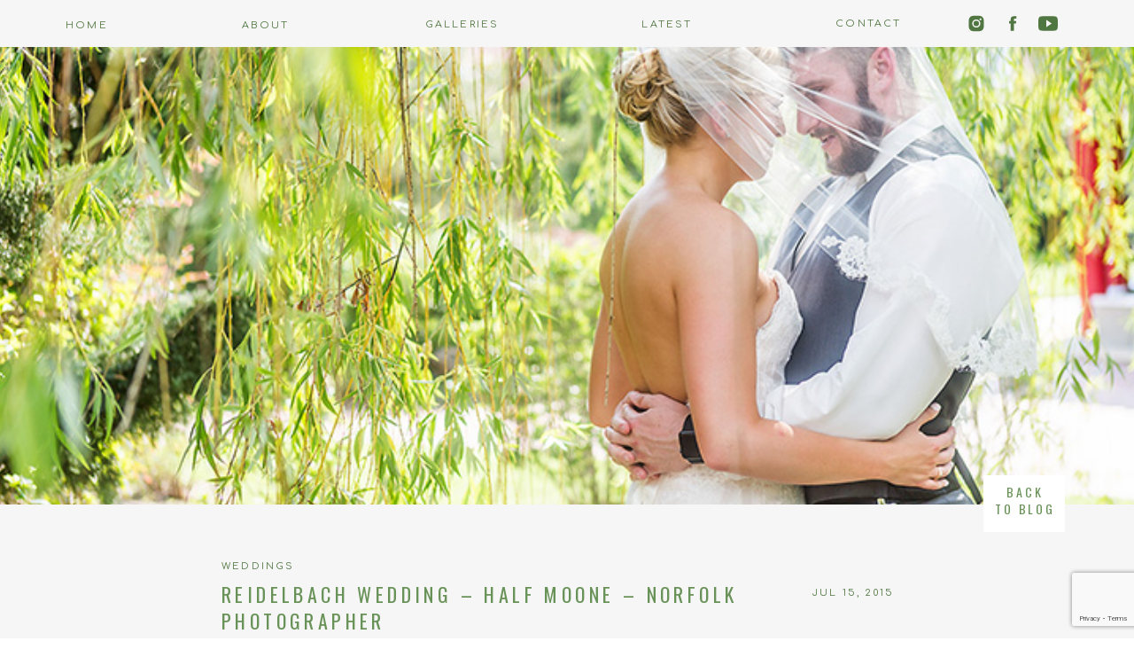

--- FILE ---
content_type: text/html; charset=UTF-8
request_url: https://dragonphotostudio.com/weddings/reidelbach-wedding-half-moone-norfolk-photographer/
body_size: 21759
content:
<!DOCTYPE html>
<html lang="en-US" class="d">
<head>
<link rel="stylesheet" type="text/css" href="//lib.showit.co/engine/2.6.1/showit.css" />
<meta name='robots' content='index, follow, max-image-preview:large, max-snippet:-1, max-video-preview:-1' />

	<!-- This site is optimized with the Yoast SEO plugin v26.0 - https://yoast.com/wordpress/plugins/seo/ -->
	<title>Reidelbach Wedding - Half Moone - Norfolk Photographer | Dragon Studio</title>
	<link rel="canonical" href="https://dragonphotostudio.com/weddings/reidelbach-wedding-half-moone-norfolk-photographer/" />
	<meta property="og:locale" content="en_US" />
	<meta property="og:type" content="article" />
	<meta property="og:title" content="Reidelbach Wedding - Half Moone - Norfolk Photographer | Dragon Studio" />
	<meta property="og:description" content="Justin and Erin were such a pleasure to work with from start to finish. We had such a great time at their engagement session. I should have known that their wedding was going to be off the chain. There was a lot of laughter, tears of happiness and sweaty dancing! These guys know how to [&hellip;]" />
	<meta property="og:url" content="https://dragonphotostudio.com/weddings/reidelbach-wedding-half-moone-norfolk-photographer/" />
	<meta property="og:site_name" content="Dragon Studio" />
	<meta property="article:publisher" content="https://www.facebook.com/DragonPhotoStudio/" />
	<meta property="article:published_time" content="2015-07-15T15:13:41+00:00" />
	<meta property="og:image" content="https://dragonphotostudio.com/wp-content/uploads/2015/07/15-3026-post/Reidelbach519.jpg" />
	<meta property="og:image:width" content="720" />
	<meta property="og:image:height" content="480" />
	<meta property="og:image:type" content="image/jpeg" />
	<meta name="author" content="Mike" />
	<meta name="twitter:card" content="summary_large_image" />
	<meta name="twitter:label1" content="Written by" />
	<meta name="twitter:data1" content="Mike" />
	<meta name="twitter:label2" content="Est. reading time" />
	<meta name="twitter:data2" content="1 minute" />
	<script type="application/ld+json" class="yoast-schema-graph">{"@context":"https://schema.org","@graph":[{"@type":"Article","@id":"https://dragonphotostudio.com/weddings/reidelbach-wedding-half-moone-norfolk-photographer/#article","isPartOf":{"@id":"https://dragonphotostudio.com/weddings/reidelbach-wedding-half-moone-norfolk-photographer/"},"author":{"name":"Mike","@id":"https://dragonphotostudio.com/#/schema/person/7e6e0888194e00aafb6c7bb552ce2fe9"},"headline":"Reidelbach Wedding &#8211; Half Moone &#8211; Norfolk Photographer","datePublished":"2015-07-15T15:13:41+00:00","mainEntityOfPage":{"@id":"https://dragonphotostudio.com/weddings/reidelbach-wedding-half-moone-norfolk-photographer/"},"wordCount":119,"commentCount":0,"publisher":{"@id":"https://dragonphotostudio.com/#organization"},"image":{"@id":"https://dragonphotostudio.com/weddings/reidelbach-wedding-half-moone-norfolk-photographer/#primaryimage"},"thumbnailUrl":"https://dragonphotostudio.com/wp-content/uploads/2015/07/15-3026-post/Reidelbach519.jpg","keywords":["Dragon Studio","Half Moone Norfolk","Norfolk","Norfolk Wedding Photographer"],"articleSection":["Weddings"],"inLanguage":"en-US","potentialAction":[{"@type":"CommentAction","name":"Comment","target":["https://dragonphotostudio.com/weddings/reidelbach-wedding-half-moone-norfolk-photographer/#respond"]}]},{"@type":"WebPage","@id":"https://dragonphotostudio.com/weddings/reidelbach-wedding-half-moone-norfolk-photographer/","url":"https://dragonphotostudio.com/weddings/reidelbach-wedding-half-moone-norfolk-photographer/","name":"Reidelbach Wedding - Half Moone - Norfolk Photographer | Dragon Studio","isPartOf":{"@id":"https://dragonphotostudio.com/#website"},"primaryImageOfPage":{"@id":"https://dragonphotostudio.com/weddings/reidelbach-wedding-half-moone-norfolk-photographer/#primaryimage"},"image":{"@id":"https://dragonphotostudio.com/weddings/reidelbach-wedding-half-moone-norfolk-photographer/#primaryimage"},"thumbnailUrl":"https://dragonphotostudio.com/wp-content/uploads/2015/07/15-3026-post/Reidelbach519.jpg","datePublished":"2015-07-15T15:13:41+00:00","breadcrumb":{"@id":"https://dragonphotostudio.com/weddings/reidelbach-wedding-half-moone-norfolk-photographer/#breadcrumb"},"inLanguage":"en-US","potentialAction":[{"@type":"ReadAction","target":["https://dragonphotostudio.com/weddings/reidelbach-wedding-half-moone-norfolk-photographer/"]}]},{"@type":"ImageObject","inLanguage":"en-US","@id":"https://dragonphotostudio.com/weddings/reidelbach-wedding-half-moone-norfolk-photographer/#primaryimage","url":"https://dragonphotostudio.com/wp-content/uploads/2015/07/15-3026-post/Reidelbach519.jpg","contentUrl":"https://dragonphotostudio.com/wp-content/uploads/2015/07/15-3026-post/Reidelbach519.jpg","width":720,"height":480},{"@type":"BreadcrumbList","@id":"https://dragonphotostudio.com/weddings/reidelbach-wedding-half-moone-norfolk-photographer/#breadcrumb","itemListElement":[{"@type":"ListItem","position":1,"name":"Home","item":"https://dragonphotostudio.com/"},{"@type":"ListItem","position":2,"name":"Blog","item":"https://dragonphotostudio.com/blog/"},{"@type":"ListItem","position":3,"name":"Reidelbach Wedding &#8211; Half Moone &#8211; Norfolk Photographer"}]},{"@type":"WebSite","@id":"https://dragonphotostudio.com/#website","url":"https://dragonphotostudio.com/","name":"Dragon Studio","description":"","publisher":{"@id":"https://dragonphotostudio.com/#organization"},"potentialAction":[{"@type":"SearchAction","target":{"@type":"EntryPoint","urlTemplate":"https://dragonphotostudio.com/?s={search_term_string}"},"query-input":{"@type":"PropertyValueSpecification","valueRequired":true,"valueName":"search_term_string"}}],"inLanguage":"en-US"},{"@type":"Organization","@id":"https://dragonphotostudio.com/#organization","name":"Dragon Studio","url":"https://dragonphotostudio.com/","logo":{"@type":"ImageObject","inLanguage":"en-US","@id":"https://dragonphotostudio.com/#/schema/logo/image/","url":"https://dragonphotostudio.com/wp-content/uploads/2018/02/Dragon-Studio-Logo-Full.jpg","contentUrl":"https://dragonphotostudio.com/wp-content/uploads/2018/02/Dragon-Studio-Logo-Full.jpg","width":11280,"height":3595,"caption":"Dragon Studio"},"image":{"@id":"https://dragonphotostudio.com/#/schema/logo/image/"},"sameAs":["https://www.facebook.com/DragonPhotoStudio/","https://www.instagram.com/dragonphotostudio/","https://www.linkedin.com/in/dragonstudio/","https://www.pinterest.com/dragonstudio1/"]},{"@type":"Person","@id":"https://dragonphotostudio.com/#/schema/person/7e6e0888194e00aafb6c7bb552ce2fe9","name":"Mike","image":{"@type":"ImageObject","inLanguage":"en-US","@id":"https://dragonphotostudio.com/#/schema/person/image/","url":"https://secure.gravatar.com/avatar/86f0b4dd48443d3e28dd26322710b5ce084e2adbc155c70ab692c46e3108f05f?s=96&d=mm&r=g","contentUrl":"https://secure.gravatar.com/avatar/86f0b4dd48443d3e28dd26322710b5ce084e2adbc155c70ab692c46e3108f05f?s=96&d=mm&r=g","caption":"Mike"},"sameAs":["https://dragonphotostudio.com"]}]}</script>
	<!-- / Yoast SEO plugin. -->


<link rel='dns-prefetch' href='//stats.wp.com' />
<link rel='dns-prefetch' href='//v0.wordpress.com' />
<link rel="alternate" type="application/rss+xml" title="Dragon Studio &raquo; Feed" href="https://dragonphotostudio.com/feed/" />
<link rel="alternate" type="application/rss+xml" title="Dragon Studio &raquo; Comments Feed" href="https://dragonphotostudio.com/comments/feed/" />
<link rel="alternate" type="application/rss+xml" title="Dragon Studio &raquo; Reidelbach Wedding &#8211; Half Moone &#8211; Norfolk Photographer Comments Feed" href="https://dragonphotostudio.com/weddings/reidelbach-wedding-half-moone-norfolk-photographer/feed/" />
		<!-- This site uses the Google Analytics by ExactMetrics plugin v8.11.0 - Using Analytics tracking - https://www.exactmetrics.com/ -->
							<script src="//www.googletagmanager.com/gtag/js?id=G-3BP6K0E097"  data-cfasync="false" data-wpfc-render="false" type="text/javascript" async></script>
			<script data-cfasync="false" data-wpfc-render="false" type="text/javascript">
				var em_version = '8.11.0';
				var em_track_user = true;
				var em_no_track_reason = '';
								var ExactMetricsDefaultLocations = {"page_location":"https:\/\/dragonphotostudio.com\/weddings\/reidelbach-wedding-half-moone-norfolk-photographer\/"};
								ExactMetricsDefaultLocations.page_location = window.location.href;
								if ( typeof ExactMetricsPrivacyGuardFilter === 'function' ) {
					var ExactMetricsLocations = (typeof ExactMetricsExcludeQuery === 'object') ? ExactMetricsPrivacyGuardFilter( ExactMetricsExcludeQuery ) : ExactMetricsPrivacyGuardFilter( ExactMetricsDefaultLocations );
				} else {
					var ExactMetricsLocations = (typeof ExactMetricsExcludeQuery === 'object') ? ExactMetricsExcludeQuery : ExactMetricsDefaultLocations;
				}

								var disableStrs = [
										'ga-disable-G-3BP6K0E097',
									];

				/* Function to detect opted out users */
				function __gtagTrackerIsOptedOut() {
					for (var index = 0; index < disableStrs.length; index++) {
						if (document.cookie.indexOf(disableStrs[index] + '=true') > -1) {
							return true;
						}
					}

					return false;
				}

				/* Disable tracking if the opt-out cookie exists. */
				if (__gtagTrackerIsOptedOut()) {
					for (var index = 0; index < disableStrs.length; index++) {
						window[disableStrs[index]] = true;
					}
				}

				/* Opt-out function */
				function __gtagTrackerOptout() {
					for (var index = 0; index < disableStrs.length; index++) {
						document.cookie = disableStrs[index] + '=true; expires=Thu, 31 Dec 2099 23:59:59 UTC; path=/';
						window[disableStrs[index]] = true;
					}
				}

				if ('undefined' === typeof gaOptout) {
					function gaOptout() {
						__gtagTrackerOptout();
					}
				}
								window.dataLayer = window.dataLayer || [];

				window.ExactMetricsDualTracker = {
					helpers: {},
					trackers: {},
				};
				if (em_track_user) {
					function __gtagDataLayer() {
						dataLayer.push(arguments);
					}

					function __gtagTracker(type, name, parameters) {
						if (!parameters) {
							parameters = {};
						}

						if (parameters.send_to) {
							__gtagDataLayer.apply(null, arguments);
							return;
						}

						if (type === 'event') {
														parameters.send_to = exactmetrics_frontend.v4_id;
							var hookName = name;
							if (typeof parameters['event_category'] !== 'undefined') {
								hookName = parameters['event_category'] + ':' + name;
							}

							if (typeof ExactMetricsDualTracker.trackers[hookName] !== 'undefined') {
								ExactMetricsDualTracker.trackers[hookName](parameters);
							} else {
								__gtagDataLayer('event', name, parameters);
							}
							
						} else {
							__gtagDataLayer.apply(null, arguments);
						}
					}

					__gtagTracker('js', new Date());
					__gtagTracker('set', {
						'developer_id.dNDMyYj': true,
											});
					if ( ExactMetricsLocations.page_location ) {
						__gtagTracker('set', ExactMetricsLocations);
					}
										__gtagTracker('config', 'G-3BP6K0E097', {"forceSSL":"true"} );
										window.gtag = __gtagTracker;										(function () {
						/* https://developers.google.com/analytics/devguides/collection/analyticsjs/ */
						/* ga and __gaTracker compatibility shim. */
						var noopfn = function () {
							return null;
						};
						var newtracker = function () {
							return new Tracker();
						};
						var Tracker = function () {
							return null;
						};
						var p = Tracker.prototype;
						p.get = noopfn;
						p.set = noopfn;
						p.send = function () {
							var args = Array.prototype.slice.call(arguments);
							args.unshift('send');
							__gaTracker.apply(null, args);
						};
						var __gaTracker = function () {
							var len = arguments.length;
							if (len === 0) {
								return;
							}
							var f = arguments[len - 1];
							if (typeof f !== 'object' || f === null || typeof f.hitCallback !== 'function') {
								if ('send' === arguments[0]) {
									var hitConverted, hitObject = false, action;
									if ('event' === arguments[1]) {
										if ('undefined' !== typeof arguments[3]) {
											hitObject = {
												'eventAction': arguments[3],
												'eventCategory': arguments[2],
												'eventLabel': arguments[4],
												'value': arguments[5] ? arguments[5] : 1,
											}
										}
									}
									if ('pageview' === arguments[1]) {
										if ('undefined' !== typeof arguments[2]) {
											hitObject = {
												'eventAction': 'page_view',
												'page_path': arguments[2],
											}
										}
									}
									if (typeof arguments[2] === 'object') {
										hitObject = arguments[2];
									}
									if (typeof arguments[5] === 'object') {
										Object.assign(hitObject, arguments[5]);
									}
									if ('undefined' !== typeof arguments[1].hitType) {
										hitObject = arguments[1];
										if ('pageview' === hitObject.hitType) {
											hitObject.eventAction = 'page_view';
										}
									}
									if (hitObject) {
										action = 'timing' === arguments[1].hitType ? 'timing_complete' : hitObject.eventAction;
										hitConverted = mapArgs(hitObject);
										__gtagTracker('event', action, hitConverted);
									}
								}
								return;
							}

							function mapArgs(args) {
								var arg, hit = {};
								var gaMap = {
									'eventCategory': 'event_category',
									'eventAction': 'event_action',
									'eventLabel': 'event_label',
									'eventValue': 'event_value',
									'nonInteraction': 'non_interaction',
									'timingCategory': 'event_category',
									'timingVar': 'name',
									'timingValue': 'value',
									'timingLabel': 'event_label',
									'page': 'page_path',
									'location': 'page_location',
									'title': 'page_title',
									'referrer' : 'page_referrer',
								};
								for (arg in args) {
																		if (!(!args.hasOwnProperty(arg) || !gaMap.hasOwnProperty(arg))) {
										hit[gaMap[arg]] = args[arg];
									} else {
										hit[arg] = args[arg];
									}
								}
								return hit;
							}

							try {
								f.hitCallback();
							} catch (ex) {
							}
						};
						__gaTracker.create = newtracker;
						__gaTracker.getByName = newtracker;
						__gaTracker.getAll = function () {
							return [];
						};
						__gaTracker.remove = noopfn;
						__gaTracker.loaded = true;
						window['__gaTracker'] = __gaTracker;
					})();
									} else {
										console.log("");
					(function () {
						function __gtagTracker() {
							return null;
						}

						window['__gtagTracker'] = __gtagTracker;
						window['gtag'] = __gtagTracker;
					})();
									}
			</script>
							<!-- / Google Analytics by ExactMetrics -->
		<script type="text/javascript">
/* <![CDATA[ */
window._wpemojiSettings = {"baseUrl":"https:\/\/s.w.org\/images\/core\/emoji\/16.0.1\/72x72\/","ext":".png","svgUrl":"https:\/\/s.w.org\/images\/core\/emoji\/16.0.1\/svg\/","svgExt":".svg","source":{"concatemoji":"https:\/\/dragonphotostudio.com\/wp-includes\/js\/wp-emoji-release.min.js?ver=6.8.3"}};
/*! This file is auto-generated */
!function(s,n){var o,i,e;function c(e){try{var t={supportTests:e,timestamp:(new Date).valueOf()};sessionStorage.setItem(o,JSON.stringify(t))}catch(e){}}function p(e,t,n){e.clearRect(0,0,e.canvas.width,e.canvas.height),e.fillText(t,0,0);var t=new Uint32Array(e.getImageData(0,0,e.canvas.width,e.canvas.height).data),a=(e.clearRect(0,0,e.canvas.width,e.canvas.height),e.fillText(n,0,0),new Uint32Array(e.getImageData(0,0,e.canvas.width,e.canvas.height).data));return t.every(function(e,t){return e===a[t]})}function u(e,t){e.clearRect(0,0,e.canvas.width,e.canvas.height),e.fillText(t,0,0);for(var n=e.getImageData(16,16,1,1),a=0;a<n.data.length;a++)if(0!==n.data[a])return!1;return!0}function f(e,t,n,a){switch(t){case"flag":return n(e,"\ud83c\udff3\ufe0f\u200d\u26a7\ufe0f","\ud83c\udff3\ufe0f\u200b\u26a7\ufe0f")?!1:!n(e,"\ud83c\udde8\ud83c\uddf6","\ud83c\udde8\u200b\ud83c\uddf6")&&!n(e,"\ud83c\udff4\udb40\udc67\udb40\udc62\udb40\udc65\udb40\udc6e\udb40\udc67\udb40\udc7f","\ud83c\udff4\u200b\udb40\udc67\u200b\udb40\udc62\u200b\udb40\udc65\u200b\udb40\udc6e\u200b\udb40\udc67\u200b\udb40\udc7f");case"emoji":return!a(e,"\ud83e\udedf")}return!1}function g(e,t,n,a){var r="undefined"!=typeof WorkerGlobalScope&&self instanceof WorkerGlobalScope?new OffscreenCanvas(300,150):s.createElement("canvas"),o=r.getContext("2d",{willReadFrequently:!0}),i=(o.textBaseline="top",o.font="600 32px Arial",{});return e.forEach(function(e){i[e]=t(o,e,n,a)}),i}function t(e){var t=s.createElement("script");t.src=e,t.defer=!0,s.head.appendChild(t)}"undefined"!=typeof Promise&&(o="wpEmojiSettingsSupports",i=["flag","emoji"],n.supports={everything:!0,everythingExceptFlag:!0},e=new Promise(function(e){s.addEventListener("DOMContentLoaded",e,{once:!0})}),new Promise(function(t){var n=function(){try{var e=JSON.parse(sessionStorage.getItem(o));if("object"==typeof e&&"number"==typeof e.timestamp&&(new Date).valueOf()<e.timestamp+604800&&"object"==typeof e.supportTests)return e.supportTests}catch(e){}return null}();if(!n){if("undefined"!=typeof Worker&&"undefined"!=typeof OffscreenCanvas&&"undefined"!=typeof URL&&URL.createObjectURL&&"undefined"!=typeof Blob)try{var e="postMessage("+g.toString()+"("+[JSON.stringify(i),f.toString(),p.toString(),u.toString()].join(",")+"));",a=new Blob([e],{type:"text/javascript"}),r=new Worker(URL.createObjectURL(a),{name:"wpTestEmojiSupports"});return void(r.onmessage=function(e){c(n=e.data),r.terminate(),t(n)})}catch(e){}c(n=g(i,f,p,u))}t(n)}).then(function(e){for(var t in e)n.supports[t]=e[t],n.supports.everything=n.supports.everything&&n.supports[t],"flag"!==t&&(n.supports.everythingExceptFlag=n.supports.everythingExceptFlag&&n.supports[t]);n.supports.everythingExceptFlag=n.supports.everythingExceptFlag&&!n.supports.flag,n.DOMReady=!1,n.readyCallback=function(){n.DOMReady=!0}}).then(function(){return e}).then(function(){var e;n.supports.everything||(n.readyCallback(),(e=n.source||{}).concatemoji?t(e.concatemoji):e.wpemoji&&e.twemoji&&(t(e.twemoji),t(e.wpemoji)))}))}((window,document),window._wpemojiSettings);
/* ]]> */
</script>
<link rel='stylesheet' id='jetpack_related-posts-css' href='https://dragonphotostudio.com/wp-content/plugins/jetpack/modules/related-posts/related-posts.css?ver=20240116' type='text/css' media='all' />
<style id='wp-emoji-styles-inline-css' type='text/css'>

	img.wp-smiley, img.emoji {
		display: inline !important;
		border: none !important;
		box-shadow: none !important;
		height: 1em !important;
		width: 1em !important;
		margin: 0 0.07em !important;
		vertical-align: -0.1em !important;
		background: none !important;
		padding: 0 !important;
	}
</style>
<link rel='stylesheet' id='wp-block-library-css' href='https://dragonphotostudio.com/wp-includes/css/dist/block-library/style.min.css?ver=6.8.3' type='text/css' media='all' />
<style id='classic-theme-styles-inline-css' type='text/css'>
/*! This file is auto-generated */
.wp-block-button__link{color:#fff;background-color:#32373c;border-radius:9999px;box-shadow:none;text-decoration:none;padding:calc(.667em + 2px) calc(1.333em + 2px);font-size:1.125em}.wp-block-file__button{background:#32373c;color:#fff;text-decoration:none}
</style>
<link rel='stylesheet' id='mediaelement-css' href='https://dragonphotostudio.com/wp-includes/js/mediaelement/mediaelementplayer-legacy.min.css?ver=4.2.17' type='text/css' media='all' />
<link rel='stylesheet' id='wp-mediaelement-css' href='https://dragonphotostudio.com/wp-includes/js/mediaelement/wp-mediaelement.min.css?ver=6.8.3' type='text/css' media='all' />
<style id='jetpack-sharing-buttons-style-inline-css' type='text/css'>
.jetpack-sharing-buttons__services-list{display:flex;flex-direction:row;flex-wrap:wrap;gap:0;list-style-type:none;margin:5px;padding:0}.jetpack-sharing-buttons__services-list.has-small-icon-size{font-size:12px}.jetpack-sharing-buttons__services-list.has-normal-icon-size{font-size:16px}.jetpack-sharing-buttons__services-list.has-large-icon-size{font-size:24px}.jetpack-sharing-buttons__services-list.has-huge-icon-size{font-size:36px}@media print{.jetpack-sharing-buttons__services-list{display:none!important}}.editor-styles-wrapper .wp-block-jetpack-sharing-buttons{gap:0;padding-inline-start:0}ul.jetpack-sharing-buttons__services-list.has-background{padding:1.25em 2.375em}
</style>
<style id='global-styles-inline-css' type='text/css'>
:root{--wp--preset--aspect-ratio--square: 1;--wp--preset--aspect-ratio--4-3: 4/3;--wp--preset--aspect-ratio--3-4: 3/4;--wp--preset--aspect-ratio--3-2: 3/2;--wp--preset--aspect-ratio--2-3: 2/3;--wp--preset--aspect-ratio--16-9: 16/9;--wp--preset--aspect-ratio--9-16: 9/16;--wp--preset--color--black: #000000;--wp--preset--color--cyan-bluish-gray: #abb8c3;--wp--preset--color--white: #ffffff;--wp--preset--color--pale-pink: #f78da7;--wp--preset--color--vivid-red: #cf2e2e;--wp--preset--color--luminous-vivid-orange: #ff6900;--wp--preset--color--luminous-vivid-amber: #fcb900;--wp--preset--color--light-green-cyan: #7bdcb5;--wp--preset--color--vivid-green-cyan: #00d084;--wp--preset--color--pale-cyan-blue: #8ed1fc;--wp--preset--color--vivid-cyan-blue: #0693e3;--wp--preset--color--vivid-purple: #9b51e0;--wp--preset--gradient--vivid-cyan-blue-to-vivid-purple: linear-gradient(135deg,rgba(6,147,227,1) 0%,rgb(155,81,224) 100%);--wp--preset--gradient--light-green-cyan-to-vivid-green-cyan: linear-gradient(135deg,rgb(122,220,180) 0%,rgb(0,208,130) 100%);--wp--preset--gradient--luminous-vivid-amber-to-luminous-vivid-orange: linear-gradient(135deg,rgba(252,185,0,1) 0%,rgba(255,105,0,1) 100%);--wp--preset--gradient--luminous-vivid-orange-to-vivid-red: linear-gradient(135deg,rgba(255,105,0,1) 0%,rgb(207,46,46) 100%);--wp--preset--gradient--very-light-gray-to-cyan-bluish-gray: linear-gradient(135deg,rgb(238,238,238) 0%,rgb(169,184,195) 100%);--wp--preset--gradient--cool-to-warm-spectrum: linear-gradient(135deg,rgb(74,234,220) 0%,rgb(151,120,209) 20%,rgb(207,42,186) 40%,rgb(238,44,130) 60%,rgb(251,105,98) 80%,rgb(254,248,76) 100%);--wp--preset--gradient--blush-light-purple: linear-gradient(135deg,rgb(255,206,236) 0%,rgb(152,150,240) 100%);--wp--preset--gradient--blush-bordeaux: linear-gradient(135deg,rgb(254,205,165) 0%,rgb(254,45,45) 50%,rgb(107,0,62) 100%);--wp--preset--gradient--luminous-dusk: linear-gradient(135deg,rgb(255,203,112) 0%,rgb(199,81,192) 50%,rgb(65,88,208) 100%);--wp--preset--gradient--pale-ocean: linear-gradient(135deg,rgb(255,245,203) 0%,rgb(182,227,212) 50%,rgb(51,167,181) 100%);--wp--preset--gradient--electric-grass: linear-gradient(135deg,rgb(202,248,128) 0%,rgb(113,206,126) 100%);--wp--preset--gradient--midnight: linear-gradient(135deg,rgb(2,3,129) 0%,rgb(40,116,252) 100%);--wp--preset--font-size--small: 13px;--wp--preset--font-size--medium: 20px;--wp--preset--font-size--large: 36px;--wp--preset--font-size--x-large: 42px;--wp--preset--spacing--20: 0.44rem;--wp--preset--spacing--30: 0.67rem;--wp--preset--spacing--40: 1rem;--wp--preset--spacing--50: 1.5rem;--wp--preset--spacing--60: 2.25rem;--wp--preset--spacing--70: 3.38rem;--wp--preset--spacing--80: 5.06rem;--wp--preset--shadow--natural: 6px 6px 9px rgba(0, 0, 0, 0.2);--wp--preset--shadow--deep: 12px 12px 50px rgba(0, 0, 0, 0.4);--wp--preset--shadow--sharp: 6px 6px 0px rgba(0, 0, 0, 0.2);--wp--preset--shadow--outlined: 6px 6px 0px -3px rgba(255, 255, 255, 1), 6px 6px rgba(0, 0, 0, 1);--wp--preset--shadow--crisp: 6px 6px 0px rgba(0, 0, 0, 1);}:where(.is-layout-flex){gap: 0.5em;}:where(.is-layout-grid){gap: 0.5em;}body .is-layout-flex{display: flex;}.is-layout-flex{flex-wrap: wrap;align-items: center;}.is-layout-flex > :is(*, div){margin: 0;}body .is-layout-grid{display: grid;}.is-layout-grid > :is(*, div){margin: 0;}:where(.wp-block-columns.is-layout-flex){gap: 2em;}:where(.wp-block-columns.is-layout-grid){gap: 2em;}:where(.wp-block-post-template.is-layout-flex){gap: 1.25em;}:where(.wp-block-post-template.is-layout-grid){gap: 1.25em;}.has-black-color{color: var(--wp--preset--color--black) !important;}.has-cyan-bluish-gray-color{color: var(--wp--preset--color--cyan-bluish-gray) !important;}.has-white-color{color: var(--wp--preset--color--white) !important;}.has-pale-pink-color{color: var(--wp--preset--color--pale-pink) !important;}.has-vivid-red-color{color: var(--wp--preset--color--vivid-red) !important;}.has-luminous-vivid-orange-color{color: var(--wp--preset--color--luminous-vivid-orange) !important;}.has-luminous-vivid-amber-color{color: var(--wp--preset--color--luminous-vivid-amber) !important;}.has-light-green-cyan-color{color: var(--wp--preset--color--light-green-cyan) !important;}.has-vivid-green-cyan-color{color: var(--wp--preset--color--vivid-green-cyan) !important;}.has-pale-cyan-blue-color{color: var(--wp--preset--color--pale-cyan-blue) !important;}.has-vivid-cyan-blue-color{color: var(--wp--preset--color--vivid-cyan-blue) !important;}.has-vivid-purple-color{color: var(--wp--preset--color--vivid-purple) !important;}.has-black-background-color{background-color: var(--wp--preset--color--black) !important;}.has-cyan-bluish-gray-background-color{background-color: var(--wp--preset--color--cyan-bluish-gray) !important;}.has-white-background-color{background-color: var(--wp--preset--color--white) !important;}.has-pale-pink-background-color{background-color: var(--wp--preset--color--pale-pink) !important;}.has-vivid-red-background-color{background-color: var(--wp--preset--color--vivid-red) !important;}.has-luminous-vivid-orange-background-color{background-color: var(--wp--preset--color--luminous-vivid-orange) !important;}.has-luminous-vivid-amber-background-color{background-color: var(--wp--preset--color--luminous-vivid-amber) !important;}.has-light-green-cyan-background-color{background-color: var(--wp--preset--color--light-green-cyan) !important;}.has-vivid-green-cyan-background-color{background-color: var(--wp--preset--color--vivid-green-cyan) !important;}.has-pale-cyan-blue-background-color{background-color: var(--wp--preset--color--pale-cyan-blue) !important;}.has-vivid-cyan-blue-background-color{background-color: var(--wp--preset--color--vivid-cyan-blue) !important;}.has-vivid-purple-background-color{background-color: var(--wp--preset--color--vivid-purple) !important;}.has-black-border-color{border-color: var(--wp--preset--color--black) !important;}.has-cyan-bluish-gray-border-color{border-color: var(--wp--preset--color--cyan-bluish-gray) !important;}.has-white-border-color{border-color: var(--wp--preset--color--white) !important;}.has-pale-pink-border-color{border-color: var(--wp--preset--color--pale-pink) !important;}.has-vivid-red-border-color{border-color: var(--wp--preset--color--vivid-red) !important;}.has-luminous-vivid-orange-border-color{border-color: var(--wp--preset--color--luminous-vivid-orange) !important;}.has-luminous-vivid-amber-border-color{border-color: var(--wp--preset--color--luminous-vivid-amber) !important;}.has-light-green-cyan-border-color{border-color: var(--wp--preset--color--light-green-cyan) !important;}.has-vivid-green-cyan-border-color{border-color: var(--wp--preset--color--vivid-green-cyan) !important;}.has-pale-cyan-blue-border-color{border-color: var(--wp--preset--color--pale-cyan-blue) !important;}.has-vivid-cyan-blue-border-color{border-color: var(--wp--preset--color--vivid-cyan-blue) !important;}.has-vivid-purple-border-color{border-color: var(--wp--preset--color--vivid-purple) !important;}.has-vivid-cyan-blue-to-vivid-purple-gradient-background{background: var(--wp--preset--gradient--vivid-cyan-blue-to-vivid-purple) !important;}.has-light-green-cyan-to-vivid-green-cyan-gradient-background{background: var(--wp--preset--gradient--light-green-cyan-to-vivid-green-cyan) !important;}.has-luminous-vivid-amber-to-luminous-vivid-orange-gradient-background{background: var(--wp--preset--gradient--luminous-vivid-amber-to-luminous-vivid-orange) !important;}.has-luminous-vivid-orange-to-vivid-red-gradient-background{background: var(--wp--preset--gradient--luminous-vivid-orange-to-vivid-red) !important;}.has-very-light-gray-to-cyan-bluish-gray-gradient-background{background: var(--wp--preset--gradient--very-light-gray-to-cyan-bluish-gray) !important;}.has-cool-to-warm-spectrum-gradient-background{background: var(--wp--preset--gradient--cool-to-warm-spectrum) !important;}.has-blush-light-purple-gradient-background{background: var(--wp--preset--gradient--blush-light-purple) !important;}.has-blush-bordeaux-gradient-background{background: var(--wp--preset--gradient--blush-bordeaux) !important;}.has-luminous-dusk-gradient-background{background: var(--wp--preset--gradient--luminous-dusk) !important;}.has-pale-ocean-gradient-background{background: var(--wp--preset--gradient--pale-ocean) !important;}.has-electric-grass-gradient-background{background: var(--wp--preset--gradient--electric-grass) !important;}.has-midnight-gradient-background{background: var(--wp--preset--gradient--midnight) !important;}.has-small-font-size{font-size: var(--wp--preset--font-size--small) !important;}.has-medium-font-size{font-size: var(--wp--preset--font-size--medium) !important;}.has-large-font-size{font-size: var(--wp--preset--font-size--large) !important;}.has-x-large-font-size{font-size: var(--wp--preset--font-size--x-large) !important;}
:where(.wp-block-post-template.is-layout-flex){gap: 1.25em;}:where(.wp-block-post-template.is-layout-grid){gap: 1.25em;}
:where(.wp-block-columns.is-layout-flex){gap: 2em;}:where(.wp-block-columns.is-layout-grid){gap: 2em;}
:root :where(.wp-block-pullquote){font-size: 1.5em;line-height: 1.6;}
</style>
<link rel='stylesheet' id='contact-form-7-css' href='https://dragonphotostudio.com/wp-content/plugins/contact-form-7/includes/css/styles.css?ver=6.1.1' type='text/css' media='all' />
<link rel='stylesheet' id='pub-style-css' href='https://dragonphotostudio.com/wp-content/themes/showit/pubs/32geis1urew3aiq7gda0yg/20250923195936Sjbappq/assets/pub.css?ver=1758657583' type='text/css' media='all' />
<link rel='stylesheet' id='sharedaddy-css' href='https://dragonphotostudio.com/wp-content/plugins/jetpack/modules/sharedaddy/sharing.css?ver=15.0' type='text/css' media='all' />
<link rel='stylesheet' id='social-logos-css' href='https://dragonphotostudio.com/wp-content/plugins/jetpack/_inc/social-logos/social-logos.min.css?ver=15.0' type='text/css' media='all' />
<script type="text/javascript" id="jetpack_related-posts-js-extra">
/* <![CDATA[ */
var related_posts_js_options = {"post_heading":"h4"};
/* ]]> */
</script>
<script type="text/javascript" src="https://dragonphotostudio.com/wp-content/plugins/jetpack/_inc/build/related-posts/related-posts.min.js?ver=20240116" id="jetpack_related-posts-js"></script>
<script type="text/javascript" src="https://dragonphotostudio.com/wp-content/plugins/google-analytics-dashboard-for-wp/assets/js/frontend-gtag.min.js?ver=8.11.0" id="exactmetrics-frontend-script-js" async="async" data-wp-strategy="async"></script>
<script data-cfasync="false" data-wpfc-render="false" type="text/javascript" id='exactmetrics-frontend-script-js-extra'>/* <![CDATA[ */
var exactmetrics_frontend = {"js_events_tracking":"true","download_extensions":"zip,mp3,mpeg,pdf,docx,pptx,xlsx,rar","inbound_paths":"[{\"path\":\"\\\/go\\\/\",\"label\":\"affiliate\"},{\"path\":\"\\\/recommend\\\/\",\"label\":\"affiliate\"}]","home_url":"https:\/\/dragonphotostudio.com","hash_tracking":"false","v4_id":"G-3BP6K0E097"};/* ]]> */
</script>
<script type="text/javascript" src="https://dragonphotostudio.com/wp-includes/js/jquery/jquery.min.js?ver=3.7.1" id="jquery-core-js"></script>
<script type="text/javascript" id="jquery-core-js-after">
/* <![CDATA[ */
$ = jQuery;
/* ]]> */
</script>
<script type="text/javascript" src="https://dragonphotostudio.com/wp-content/themes/showit/pubs/32geis1urew3aiq7gda0yg/20250923195936Sjbappq/assets/pub.js?ver=1758657583" id="pub-script-js"></script>
<link rel="https://api.w.org/" href="https://dragonphotostudio.com/wp-json/" /><link rel="alternate" title="JSON" type="application/json" href="https://dragonphotostudio.com/wp-json/wp/v2/posts/3026" /><link rel="EditURI" type="application/rsd+xml" title="RSD" href="https://dragonphotostudio.com/xmlrpc.php?rsd" />
<link rel='shortlink' href='https://wp.me/p7OG4X-MO' />
<link rel="alternate" title="oEmbed (JSON)" type="application/json+oembed" href="https://dragonphotostudio.com/wp-json/oembed/1.0/embed?url=https%3A%2F%2Fdragonphotostudio.com%2Fweddings%2Freidelbach-wedding-half-moone-norfolk-photographer%2F" />
<link rel="alternate" title="oEmbed (XML)" type="text/xml+oembed" href="https://dragonphotostudio.com/wp-json/oembed/1.0/embed?url=https%3A%2F%2Fdragonphotostudio.com%2Fweddings%2Freidelbach-wedding-half-moone-norfolk-photographer%2F&#038;format=xml" />
<!-- PanoPress [1.3] -->
<script type="text/javascript">
pp_oppp=false;
pb_options={"fullscreen":true,"fade":true,"animate":true,"style":"light","shadow":true,"PB_SETTINGS_BG_OPACITY":0.6,"galleries":false,"resize":1};
</script>
<script type="text/javascript"  src="https://dragonphotostudio.com/wp-content/plugins/panopress/js/panopress.js?v=1.3"></script>
<link rel="stylesheet" type="text/css" media="all" href="https://dragonphotostudio.com/wp-content/plugins/panopress/css/panopress.css?v=1.3" />	
<!-- /PanoPress -->
	<style>img#wpstats{display:none}</style>
		
<meta charset="UTF-8" />
<meta name="viewport" content="width=device-width, initial-scale=1" />
<link rel="icon" type="image/png" href="//static.showit.co/200/fBTTpB6MQ0KJznEOLm_Csg/159214/dragon_studio_stamp_2022_web.png" />
<link rel="preconnect" href="https://static.showit.co" />

<link rel="preconnect" href="https://fonts.googleapis.com">
<link rel="preconnect" href="https://fonts.gstatic.com" crossorigin>
<link href="https://fonts.googleapis.com/css?family=Comfortaa:regular|Oswald:regular|Arapey:italic" rel="stylesheet" type="text/css"/>
<script id="init_data" type="application/json">
{"mobile":{"w":320},"desktop":{"w":1200,"defaultTrIn":{"type":"fade"},"defaultTrOut":{"type":"fade"},"bgFillType":"color","bgColor":"#000000:0"},"sid":"32geis1urew3aiq7gda0yg","break":768,"assetURL":"//static.showit.co","contactFormId":"159214/288415","cfAction":"aHR0cHM6Ly9jbGllbnRzZXJ2aWNlLnNob3dpdC5jby9jb250YWN0Zm9ybQ==","sgAction":"aHR0cHM6Ly9jbGllbnRzZXJ2aWNlLnNob3dpdC5jby9zb2NpYWxncmlk","blockData":[{"slug":"menu","visible":"a","states":[],"d":{"h":53,"w":1200,"locking":{"side":"st"},"bgFillType":"color","bgColor":"colors-6","bgMediaType":"none"},"m":{"h":640,"w":320,"locking":{"side":"t"},"nature":"wH","bgFillType":"color","bgColor":"colors-6","bgMediaType":"none"}},{"slug":"menu-closed-mobile","visible":"m","states":[],"d":{"h":53,"w":1200,"locking":{"offset":0,"side":"t","scrollOffset":1},"stateTrIn":{"type":"slide","direction":"Down"},"stateTrOut":{"type":"slide","direction":"Up"},"bgFillType":"color","bgColor":"colors-6","bgMediaType":"none"},"m":{"h":53,"w":320,"locking":{"side":"st"},"bgFillType":"color","bgColor":"colors-6","bgMediaType":"none"}},{"slug":"post-meta","visible":"a","states":[],"d":{"h":1637,"w":1200,"locking":{"offset":100},"nature":"dH","bgFillType":"color","bgColor":"colors-6","bgMediaType":"none"},"m":{"h":1785,"w":320,"nature":"dH","bgFillType":"color","bgColor":"colors-6","bgMediaType":"none"}},{"slug":"comments","visible":"a","states":[],"d":{"h":242,"w":1200,"nature":"dH","bgFillType":"color","bgColor":"colors-7","bgMediaType":"none"},"m":{"h":272,"w":320,"nature":"dH","bgFillType":"color","bgColor":"#FFFFFF","bgMediaType":"none"}},{"slug":"comments-form","visible":"a","states":[],"d":{"h":118,"w":1200,"nature":"dH","bgFillType":"color","bgColor":"colors-7","bgMediaType":"none"},"m":{"h":118,"w":320,"nature":"dH","bgFillType":"color","bgColor":"#FFFFFF","bgMediaType":"none"}},{"slug":"pagination","visible":"a","states":[],"d":{"h":134,"w":1200,"nature":"dH","bgFillType":"color","bgColor":"colors-7","bgMediaType":"none"},"m":{"h":113,"w":320,"nature":"dH","bgFillType":"color","bgColor":"#FFFFFF","bgMediaType":"none"}},{"slug":"blog-footer","visible":"a","states":[],"d":{"h":601,"w":1200,"locking":{"offset":100},"nature":"dH","bgFillType":"color","bgColor":"colors-6","bgMediaType":"none"},"m":{"h":858,"w":320,"nature":"dH","bgFillType":"color","bgColor":"colors-6","bgMediaType":"none"}},{"slug":"footer","visible":"a","states":[],"d":{"h":558,"w":1200,"bgFillType":"color","bgColor":"colors-7","bgMediaType":"none"},"m":{"h":517,"w":320,"bgFillType":"color","bgColor":"colors-7","bgMediaType":"none"}},{"slug":"credits","visible":"a","states":[],"d":{"h":123,"w":1200,"bgFillType":"color","bgColor":"colors-5","bgMediaType":"none"},"m":{"h":145,"w":320,"bgFillType":"color","bgColor":"colors-5","bgMediaType":"none"}}],"elementData":[{"type":"text","visible":"a","id":"menu_0","blockId":"menu","m":{"x":111,"y":393,"w":88,"h":24,"a":0},"d":{"x":893,"y":18,"w":95,"h":16,"a":0,"lockV":"b"}},{"type":"text","visible":"a","id":"menu_1","blockId":"menu","m":{"x":87,"y":322,"w":146,"h":20,"a":0},"d":{"x":669,"y":19,"w":88,"h":16,"a":0,"lockV":"b"}},{"type":"text","visible":"a","id":"menu_2","blockId":"menu","m":{"x":102,"y":246,"w":106,"h":24,"a":0},"d":{"x":430,"y":19,"w":103,"h":16,"a":0,"lockV":"b"}},{"type":"text","visible":"a","id":"menu_3","blockId":"menu","m":{"x":116,"y":171,"w":79,"h":24,"a":0},"d":{"x":225,"y":20,"w":69,"h":15,"a":0,"lockV":"b"}},{"type":"text","visible":"a","id":"menu_4","blockId":"menu","m":{"x":123,"y":95,"w":64,"h":24,"a":0},"d":{"x":27,"y":20,"w":62,"h":15,"a":0,"lockV":"b"}},{"type":"icon","visible":"m","id":"menu_5","blockId":"menu","m":{"x":146,"y":35,"w":28,"h":24,"a":0},"d":{"x":576,"y":10,"w":26,"h":36,"a":0},"pc":[{"type":"hide","block":"menu"}]},{"type":"graphic","visible":"m","id":"menu_6","blockId":"menu","m":{"x":-72,"y":307,"w":148,"h":148,"a":-13,"o":50,"gs":{"t":"fit"}},"d":{"x":964,"y":76,"w":170,"h":160,"a":0},"c":{"key":"IfaJSi4OT4SmC57kn7QbdQ/159214/dragon_studio_stamp_2022_black.png","aspect_ratio":1.11524}},{"type":"icon","visible":"a","id":"menu_7","blockId":"menu","m":{"x":105,"y":446,"w":26,"h":26,"a":0},"d":{"x":1051,"y":15,"w":22,"h":23,"a":0}},{"type":"icon","visible":"a","id":"menu_8","blockId":"menu","m":{"x":140,"y":446,"w":26,"h":26,"a":0},"d":{"x":1092,"y":15,"w":22,"h":23,"a":0}},{"type":"icon","visible":"a","id":"menu_9","blockId":"menu","m":{"x":174,"y":446,"w":26,"h":26,"a":0},"d":{"x":1132,"y":15,"w":22,"h":23,"a":0}},{"type":"icon","visible":"a","id":"menu-closed-mobile_0","blockId":"menu-closed-mobile","m":{"x":146,"y":8,"w":28,"h":37,"a":0},"d":{"x":550,"y":-23,"w":100,"h":100,"a":0},"pc":[{"type":"show","block":"menu"}]},{"type":"icon","visible":"a","id":"post-meta_0","blockId":"post-meta","m":{"x":205,"y":1710,"w":14,"h":14,"a":0,"lockV":"b"},"d":{"x":663,"y":1518,"w":15,"h":15,"a":0,"lockV":"b"}},{"type":"icon","visible":"a","id":"post-meta_1","blockId":"post-meta","m":{"x":181,"y":1710,"w":14,"h":14,"a":0,"lockV":"b"},"d":{"x":630,"y":1518,"w":15,"h":15,"a":0,"lockV":"b"}},{"type":"icon","visible":"a","id":"post-meta_2","blockId":"post-meta","m":{"x":156,"y":1710,"w":14,"h":14,"a":0,"lockV":"b"},"d":{"x":596,"y":1518,"w":15,"h":15,"a":0,"lockV":"b"}},{"type":"text","visible":"a","id":"post-meta_3","blockId":"post-meta","m":{"x":101,"y":1710,"w":49,"h":18,"a":0,"lockV":"b"},"d":{"x":522,"y":1519,"w":63,"h":17,"a":0,"lockV":"b"}},{"type":"text","visible":"a","id":"post-meta_4","blockId":"post-meta","m":{"x":29,"y":376,"w":262,"h":1326,"a":0},"d":{"x":200,"y":696,"w":800,"h":701,"a":0}},{"type":"text","visible":"a","id":"post-meta_5","blockId":"post-meta","m":{"x":29,"y":293,"w":262,"h":73,"a":0},"d":{"x":210,"y":602,"w":659,"h":72,"a":0}},{"type":"text","visible":"d","id":"post-meta_6","blockId":"post-meta","m":{"x":101,"y":101,"w":118,"h":21,"a":0},"d":{"x":862,"y":607,"w":122,"h":22,"a":0}},{"type":"text","visible":"d","id":"post-meta_7","blockId":"post-meta","m":{"x":108,"y":35,"w":106,"h":21,"a":0},"d":{"x":210,"y":577,"w":326,"h":22,"a":0}},{"type":"graphic","visible":"a","id":"post-meta_8","blockId":"post-meta","m":{"x":-60,"y":-31,"w":441,"h":309,"a":0},"d":{"x":-3,"y":0,"w":1204,"h":516,"a":0,"gs":{"s":50},"lockH":"s"},"c":{"key":"ROrt8vetRGK_wqLnlC7rCw/shared/chicago-oak-park-family-photographer-15.jpg","aspect_ratio":1.5}},{"type":"simple","visible":"a","id":"post-meta_9","blockId":"post-meta","m":{"x":247,"y":16,"w":59,"h":43,"a":0},"d":{"x":1030,"y":483,"w":92,"h":64,"a":0,"lockH":"r"}},{"type":"text","visible":"a","id":"post-meta_10","blockId":"post-meta","m":{"x":246,"y":24,"w":61,"h":30,"a":0},"d":{"x":1036,"y":492,"w":82,"h":45,"a":0,"lockH":"r"}},{"type":"text","visible":"a","id":"comments_0","blockId":"comments","m":{"x":24,"y":71,"w":278,"h":153,"a":0},"d":{"x":200,"y":104,"w":800,"h":107,"a":0}},{"type":"text","visible":"a","id":"comments_1","blockId":"comments","m":{"x":67,"y":34,"w":186,"h":20,"a":0},"d":{"x":532,"y":46,"w":137,"h":24,"a":0}},{"type":"simple","visible":"a","id":"comments_2","blockId":"comments","m":{"x":-5,"y":0,"w":330,"h":1,"a":0},"d":{"x":-4,"y":-1,"w":1206,"h":1,"a":0,"lockH":"s"}},{"type":"text","visible":"a","id":"comments-form_0","blockId":"comments-form","m":{"x":23,"y":24,"w":274,"h":70,"a":0},"d":{"x":200,"y":31,"w":800,"h":68,"a":0}},{"type":"text","visible":"a","id":"pagination_0","blockId":"pagination","m":{"x":185,"y":46,"w":131,"h":44,"a":0},"d":{"x":633,"y":52,"w":215,"h":32,"a":0}},{"type":"text","visible":"a","id":"pagination_1","blockId":"pagination","m":{"x":5,"y":46,"w":131,"h":41,"a":0},"d":{"x":353,"y":52,"w":215,"h":32,"a":0}},{"type":"simple","visible":"a","id":"pagination_2","blockId":"pagination","m":{"x":-3,"y":0,"w":323,"h":1,"a":0},"d":{"x":-4,"y":-1,"w":1208,"h":1,"a":0,"lockH":"s"}},{"type":"simple","visible":"a","id":"pagination_3","blockId":"pagination","m":{"x":160,"y":44,"w":1,"h":30,"a":0},"d":{"x":600,"y":52,"w":1,"h":31,"a":0}},{"type":"simple","visible":"a","id":"blog-footer_0","blockId":"blog-footer","m":{"x":83,"y":697,"w":187,"h":24,"a":0},"d":{"x":1024,"y":389,"w":160,"h":28,"a":0}},{"type":"text","visible":"a","id":"blog-footer_1","blockId":"blog-footer","m":{"x":88,"y":701,"w":179,"h":18,"a":0},"d":{"x":1033,"y":395,"w":142,"h":20,"a":0}},{"type":"text","visible":"a","id":"blog-footer_2","blockId":"blog-footer","m":{"x":88,"y":650,"w":212,"h":26,"a":0},"d":{"x":1032,"y":335,"w":131,"h":20,"a":0}},{"type":"text","visible":"a","id":"blog-footer_3","blockId":"blog-footer","m":{"x":88,"y":598,"w":212,"h":26,"a":0},"d":{"x":1033,"y":274,"w":132,"h":20,"a":0}},{"type":"text","visible":"a","id":"blog-footer_4","blockId":"blog-footer","m":{"x":88,"y":546,"w":212,"h":26,"a":0},"d":{"x":1033,"y":214,"w":136,"h":20,"a":0}},{"type":"text","visible":"a","id":"blog-footer_5","blockId":"blog-footer","m":{"x":88,"y":495,"w":212,"h":26,"a":0},"d":{"x":1033,"y":153,"w":142,"h":20,"a":0}},{"type":"simple","visible":"a","id":"blog-footer_6","blockId":"blog-footer","m":{"x":57,"y":486,"w":1,"h":238,"a":0},"d":{"x":1014,"y":150,"w":1,"h":268,"a":0}},{"type":"text","visible":"a","id":"blog-footer_7","blockId":"blog-footer","m":{"x":-68,"y":595,"w":212,"h":21,"a":-90},"d":{"x":862,"y":274,"w":265,"h":20,"a":-90}},{"type":"text","visible":"d","id":"blog-footer_8","blockId":"blog-footer","m":{"x":69,"y":439,"w":212,"h":26,"a":0},"d":{"x":669,"y":431,"w":259,"h":20,"a":0}},{"type":"text","visible":"a","id":"blog-footer_9","blockId":"blog-footer","m":{"x":79,"y":409,"w":162,"h":26,"a":0},"d":{"x":391,"y":432,"w":259,"h":20,"a":0}},{"type":"text","visible":"a","id":"blog-footer_10","blockId":"blog-footer","m":{"x":78,"y":212,"w":162,"h":26,"a":0},"d":{"x":109,"y":430,"w":259,"h":20,"a":0}},{"type":"graphic","visible":"d","id":"blog-footer_11","blockId":"blog-footer","m":{"x":78,"y":390,"w":162,"h":162,"a":0,"gs":{"t":"cover","p":105}},"d":{"x":669,"y":151,"w":260,"h":266,"a":0,"gs":{"t":"cover","p":105,"s":60}},"c":{"key":"ZBlYfUVXSu6YBdwxKKXjqQ/159214/img_2072.jpg","aspect_ratio":1.49948}},{"type":"graphic","visible":"a","id":"blog-footer_12","blockId":"blog-footer","m":{"x":79,"y":240,"w":162,"h":162,"a":0,"gs":{"p":105}},"d":{"x":390,"y":151,"w":260,"h":266,"a":0,"gs":{"t":"cover","p":105,"s":90}},"c":{"key":"PRsBfwboTB-DKjLAVqTz-w/159214/gular126.jpg","aspect_ratio":1.50078}},{"type":"graphic","visible":"a","id":"blog-footer_13","blockId":"blog-footer","m":{"x":79,"y":44,"w":162,"h":162,"a":0,"gs":{"p":105}},"d":{"x":110,"y":151,"w":260,"h":266,"a":0,"gs":{"t":"cover","p":105}},"c":{"key":"kmQXzP3bRR2WFy5m9krqHw/159214/milk_and_honey_088.jpg","aspect_ratio":1.5}},{"type":"simple","visible":"a","id":"blog-footer_14","blockId":"blog-footer","m":{"x":60,"y":44,"w":1,"h":359,"a":0},"d":{"x":74,"y":150,"w":1,"h":268,"a":0}},{"type":"text","visible":"a","id":"blog-footer_15","blockId":"blog-footer","m":{"x":-65,"y":212,"w":212,"h":21,"a":-90},"d":{"x":-78,"y":274,"w":265,"h":20,"a":-90}},{"type":"simple","visible":"m","id":"footer_2","blockId":"footer","m":{"x":47,"y":113,"w":226,"h":1,"a":0},"d":{"x":360,"y":288,"w":480,"h":2,"a":0}},{"type":"icon","visible":"a","id":"footer_3","blockId":"footer","m":{"x":201,"y":432,"w":14,"h":14,"a":0},"d":{"x":1156,"y":338,"w":17,"h":17,"a":0}},{"type":"icon","visible":"a","id":"footer_4","blockId":"footer","m":{"x":154,"y":432,"w":14,"h":14,"a":0},"d":{"x":1156,"y":271,"w":17,"h":17,"a":0}},{"type":"icon","visible":"a","id":"footer_5","blockId":"footer","m":{"x":106,"y":432,"w":14,"h":14,"a":0},"d":{"x":1156,"y":204,"w":17,"h":17,"a":0}},{"type":"graphic","visible":"a","id":"footer_6","blockId":"footer","m":{"x":165,"y":273,"w":122,"h":122,"a":0},"d":{"x":871,"y":147,"w":264,"h":264,"a":0},"c":{"key":"P3Sup1pVRJqN8TOYsBq8HA/159214/gendron0561.jpg","aspect_ratio":1}},{"type":"graphic","visible":"a","id":"footer_7","blockId":"footer","m":{"x":34,"y":273,"w":122,"h":122,"a":0},"d":{"x":603,"y":147,"w":264,"h":264,"a":0},"c":{"key":"Xh0ap1U-TY2KYBfgTki7cw/159214/monteros082.jpg","aspect_ratio":1}},{"type":"graphic","visible":"a","id":"footer_8","blockId":"footer","m":{"x":165,"y":143,"w":122,"h":122,"a":0},"d":{"x":334,"y":147,"w":264,"h":264,"a":0},"c":{"key":"uCcMa9rDQ82YCem3ASzvtQ/159214/patel090.jpg","aspect_ratio":1}},{"type":"graphic","visible":"a","id":"footer_9","blockId":"footer","m":{"x":34,"y":143,"w":122,"h":122,"a":0},"d":{"x":66,"y":147,"w":264,"h":264,"a":0},"c":{"key":"JaTrDFn1S5qNGt9-2hiavA/159214/roth114.jpg","aspect_ratio":1}},{"type":"text","visible":"a","id":"footer_10","blockId":"footer","m":{"x":56,"y":76,"w":209,"h":20,"a":0},"d":{"x":-68,"y":268,"w":206,"h":22,"a":-90}},{"type":"simple","visible":"a","id":"footer_11","blockId":"footer","m":{"x":94,"y":-64,"w":134,"h":132,"a":0},"d":{"x":528,"y":-73,"w":144,"h":144,"a":0}},{"type":"graphic","visible":"a","id":"footer_12","blockId":"footer","m":{"x":88,"y":-56,"w":134,"h":117,"a":0},"d":{"x":530,"y":-64,"w":129,"h":126,"a":0,"gs":{"t":"fit"}},"c":{"key":"IfaJSi4OT4SmC57kn7QbdQ/159214/dragon_studio_stamp_2022_black.png","aspect_ratio":1.11524}},{"type":"text","visible":"a","id":"credits_0","blockId":"credits","m":{"x":10,"y":122,"w":301,"h":20,"a":0},"d":{"x":324,"y":83,"w":553,"h":16,"a":0}},{"type":"simple","visible":"m","id":"credits_1","blockId":"credits","m":{"x":-2,"y":113,"w":324,"h":1,"a":0},"d":{"x":-3,"y":73,"w":1203,"h":1,"a":0}},{"type":"text","visible":"a","id":"credits_2","blockId":"credits","m":{"x":68,"y":45,"w":184,"h":47,"a":0},"d":{"x":509,"y":25,"w":184,"h":37,"a":0}}]}
</script>
<link
rel="stylesheet"
type="text/css"
href="https://cdnjs.cloudflare.com/ajax/libs/animate.css/3.4.0/animate.min.css"
/>


<script src="//lib.showit.co/engine/2.6.1/showit-lib.min.js"></script>
<script src="//lib.showit.co/engine/2.6.1/showit.min.js"></script>
<script>

function initPage(){

}
</script>

<style id="si-page-css">
html.m {background-color:rgba(0,0,0,0);}
html.d {background-color:rgba(0,0,0,0);}
.d .se:has(.st-primary) {border-radius:10px;box-shadow:none;opacity:1;overflow:hidden;}
.d .st-primary {padding:10px 14px 10px 14px;border-width:0px;border-color:rgba(0,0,0,1);background-color:rgba(0,0,0,1);background-image:none;border-radius:inherit;transition-duration:0.5s;}
.d .st-primary span {color:rgba(255,255,255,1);font-family:'Comfortaa';font-weight:400;font-style:normal;font-size:11px;text-align:center;text-transform:uppercase;letter-spacing:0.2em;line-height:1.7;transition-duration:0.5s;}
.d .se:has(.st-primary:hover), .d .se:has(.trigger-child-hovers:hover .st-primary) {}
.d .st-primary.se-button:hover, .d .trigger-child-hovers:hover .st-primary.se-button {background-color:rgba(0,0,0,1);background-image:none;transition-property:background-color,background-image;}
.d .st-primary.se-button:hover span, .d .trigger-child-hovers:hover .st-primary.se-button span {}
.m .se:has(.st-primary) {border-radius:10px;box-shadow:none;opacity:1;overflow:hidden;}
.m .st-primary {padding:10px 14px 10px 14px;border-width:0px;border-color:rgba(0,0,0,1);background-color:rgba(0,0,0,1);background-image:none;border-radius:inherit;}
.m .st-primary span {color:rgba(255,255,255,1);font-family:'Comfortaa';font-weight:400;font-style:normal;font-size:10px;text-align:center;text-transform:uppercase;letter-spacing:0.2em;line-height:1.7;}
.d .se:has(.st-secondary) {border-radius:10px;box-shadow:none;opacity:1;overflow:hidden;}
.d .st-secondary {padding:10px 14px 10px 14px;border-width:2px;border-color:rgba(0,0,0,1);background-color:rgba(0,0,0,0);background-image:none;border-radius:inherit;transition-duration:0.5s;}
.d .st-secondary span {color:rgba(0,0,0,1);font-family:'Comfortaa';font-weight:400;font-style:normal;font-size:11px;text-align:center;text-transform:uppercase;letter-spacing:0.2em;line-height:1.7;transition-duration:0.5s;}
.d .se:has(.st-secondary:hover), .d .se:has(.trigger-child-hovers:hover .st-secondary) {}
.d .st-secondary.se-button:hover, .d .trigger-child-hovers:hover .st-secondary.se-button {border-color:rgba(0,0,0,0.7);background-color:rgba(0,0,0,0);background-image:none;transition-property:border-color,background-color,background-image;}
.d .st-secondary.se-button:hover span, .d .trigger-child-hovers:hover .st-secondary.se-button span {color:rgba(0,0,0,0.7);transition-property:color;}
.m .se:has(.st-secondary) {border-radius:10px;box-shadow:none;opacity:1;overflow:hidden;}
.m .st-secondary {padding:10px 14px 10px 14px;border-width:2px;border-color:rgba(0,0,0,1);background-color:rgba(0,0,0,0);background-image:none;border-radius:inherit;}
.m .st-secondary span {color:rgba(0,0,0,1);font-family:'Comfortaa';font-weight:400;font-style:normal;font-size:10px;text-align:center;text-transform:uppercase;letter-spacing:0.2em;line-height:1.7;}
.d .st-d-title,.d .se-wpt h1 {color:rgba(105,146,88,1);text-transform:uppercase;line-height:1.4;letter-spacing:0.2em;font-size:24px;text-align:center;font-family:'Oswald';font-weight:400;font-style:normal;}
.d .se-wpt h1 {margin-bottom:30px;}
.d .st-d-title.se-rc a {color:rgba(105,146,88,1);}
.d .st-d-title.se-rc a:hover {text-decoration:underline;color:rgba(105,146,88,1);opacity:0.8;}
.m .st-m-title,.m .se-wpt h1 {color:rgba(105,146,88,1);text-transform:uppercase;line-height:1.4;letter-spacing:0.2em;font-size:22px;text-align:center;font-family:'Oswald';font-weight:400;font-style:normal;}
.m .se-wpt h1 {margin-bottom:20px;}
.m .st-m-title.se-rc a {color:rgba(105,146,88,1);}
.m .st-m-title.se-rc a:hover {text-decoration:underline;color:rgba(105,146,88,1);opacity:0.8;}
.d .st-d-heading,.d .se-wpt h2 {color:rgba(80,118,65,1);text-transform:uppercase;line-height:1.2;letter-spacing:0.12em;font-size:17px;text-align:center;font-family:'Arapey';font-weight:400;font-style:italic;}
.d .se-wpt h2 {margin-bottom:24px;}
.d .st-d-heading.se-rc a {color:rgba(80,118,65,1);}
.d .st-d-heading.se-rc a:hover {text-decoration:underline;color:rgba(80,118,65,1);opacity:0.8;}
.m .st-m-heading,.m .se-wpt h2 {color:rgba(80,118,65,1);text-transform:uppercase;line-height:1.2;letter-spacing:0.12em;font-size:15px;text-align:center;font-family:'Arapey';font-weight:400;font-style:italic;}
.m .se-wpt h2 {margin-bottom:20px;}
.m .st-m-heading.se-rc a {color:rgba(80,118,65,1);}
.m .st-m-heading.se-rc a:hover {text-decoration:underline;color:rgba(80,118,65,1);opacity:0.8;}
.d .st-d-subheading,.d .se-wpt h3 {color:rgba(80,118,65,1);text-transform:uppercase;line-height:1.7;letter-spacing:0.2em;font-size:11px;text-align:center;font-family:'Comfortaa';font-weight:400;font-style:normal;}
.d .se-wpt h3 {margin-bottom:18px;}
.d .st-d-subheading.se-rc a {color:rgba(37,79,90,1);text-decoration:none;}
.d .st-d-subheading.se-rc a:hover {text-decoration:underline;color:rgba(80,118,65,1);}
.m .st-m-subheading,.m .se-wpt h3 {color:rgba(80,118,65,1);text-transform:uppercase;line-height:1.7;letter-spacing:0.2em;font-size:10px;text-align:center;font-family:'Comfortaa';font-weight:400;font-style:normal;}
.m .se-wpt h3 {margin-bottom:18px;}
.m .st-m-subheading.se-rc a {color:rgba(37,79,90,1);text-decoration:none;}
.m .st-m-subheading.se-rc a:hover {text-decoration:underline;color:rgba(80,118,65,1);}
.d .st-d-paragraph {color:rgba(64,85,57,1);line-height:2;letter-spacing:0.1em;font-size:12px;text-align:left;font-family:'Comfortaa';font-weight:400;font-style:normal;}
.d .se-wpt p {margin-bottom:16px;}
.d .st-d-paragraph.se-rc a {color:rgba(64,85,57,1);}
.d .st-d-paragraph.se-rc a:hover {text-decoration:underline;color:rgba(64,85,57,1);opacity:0.8;}
.m .st-m-paragraph {color:rgba(64,85,57,1);line-height:2;letter-spacing:0.1em;font-size:10px;text-align:left;font-family:'Comfortaa';font-weight:400;font-style:normal;}
.m .se-wpt p {margin-bottom:16px;}
.m .st-m-paragraph.se-rc a {color:rgba(64,85,57,1);}
.m .st-m-paragraph.se-rc a:hover {text-decoration:underline;color:rgba(64,85,57,1);opacity:0.8;}
.sib-menu {z-index:8;}
.m .sib-menu {height:640px;display:none;}
.d .sib-menu {height:53px;}
.m .sib-menu .ss-bg {background-color:rgba(246,246,246,1);}
.d .sib-menu .ss-bg {background-color:rgba(246,246,246,1);}
.m .sib-menu.sb-nm-wH .sc {height:640px;}
.d .sie-menu_0 {left:893px;top:18px;width:95px;height:16px;}
.m .sie-menu_0 {left:111px;top:393px;width:88px;height:24px;}
.d .sie-menu_0-text {color:rgba(80,118,65,1);}
.m .sie-menu_0-text {letter-spacing:0.5em;font-size:10px;}
.d .sie-menu_1 {left:669px;top:19px;width:88px;height:16px;}
.m .sie-menu_1 {left:87px;top:322px;width:146px;height:20px;}
.m .sie-menu_1-text {letter-spacing:0.5em;font-size:10px;text-align:center;}
.d .sie-menu_2 {left:430px;top:19px;width:103px;height:16px;}
.m .sie-menu_2 {left:102px;top:246px;width:106px;height:24px;}
.m .sie-menu_2-text {letter-spacing:0.5em;font-size:10px;text-align:center;}
.d .sie-menu_3 {left:225px;top:20px;width:69px;height:15px;}
.m .sie-menu_3 {left:116px;top:171px;width:79px;height:24px;}
.m .sie-menu_3-text {letter-spacing:0.5em;font-size:10px;text-align:center;}
.d .sie-menu_4 {left:27px;top:20px;width:62px;height:15px;}
.m .sie-menu_4 {left:123px;top:95px;width:64px;height:24px;}
.m .sie-menu_4-text {text-transform:uppercase;letter-spacing:0.5em;font-size:10px;text-align:center;}
.d .sie-menu_5 {left:576px;top:10px;width:26px;height:36px;display:none;}
.m .sie-menu_5 {left:146px;top:35px;width:28px;height:24px;}
.d .sie-menu_5 svg {fill:rgba(80,118,65,1);}
.m .sie-menu_5 svg {fill:rgba(80,118,65,1);}
.d .sie-menu_6 {left:964px;top:76px;width:170px;height:160px;display:none;}
.m .sie-menu_6 {left:-72px;top:307px;width:148px;height:148px;opacity:0.5;}
.d .sie-menu_6 .se-img {background-repeat:no-repeat;background-size:cover;background-position:50% 50%;border-radius:inherit;}
.m .sie-menu_6 .se-img {background-repeat:no-repeat;background-size:contain;background-position:50%;border-radius:inherit;}
.d .sie-menu_7 {left:1051px;top:15px;width:22px;height:23px;}
.m .sie-menu_7 {left:105px;top:446px;width:26px;height:26px;}
.d .sie-menu_7 svg {fill:rgba(80,118,65,1);}
.m .sie-menu_7 svg {fill:rgba(80,118,65,1);}
.d .sie-menu_8 {left:1092px;top:15px;width:22px;height:23px;}
.m .sie-menu_8 {left:140px;top:446px;width:26px;height:26px;}
.d .sie-menu_8 svg {fill:rgba(80,118,65,1);}
.m .sie-menu_8 svg {fill:rgba(80,118,65,1);}
.d .sie-menu_9 {left:1132px;top:15px;width:22px;height:23px;}
.m .sie-menu_9 {left:174px;top:446px;width:26px;height:26px;}
.d .sie-menu_9 svg {fill:rgba(80,118,65,1);}
.m .sie-menu_9 svg {fill:rgba(80,118,65,1);}
.sib-menu-closed-mobile {z-index:7;}
.m .sib-menu-closed-mobile {height:53px;}
.d .sib-menu-closed-mobile {height:53px;display:none;}
.m .sib-menu-closed-mobile .ss-bg {background-color:rgba(246,246,246,1);}
.d .sib-menu-closed-mobile .ss-bg {background-color:rgba(246,246,246,1);}
.d .sie-menu-closed-mobile_0 {left:550px;top:-23px;width:100px;height:100px;}
.m .sie-menu-closed-mobile_0 {left:146px;top:8px;width:28px;height:37px;}
.d .sie-menu-closed-mobile_0 svg {fill:rgba(80,118,65,1);}
.m .sie-menu-closed-mobile_0 svg {fill:rgba(105,146,88,1);}
.m .sib-post-meta {height:1785px;}
.d .sib-post-meta {height:1637px;}
.m .sib-post-meta .ss-bg {background-color:rgba(246,246,246,1);}
.d .sib-post-meta .ss-bg {background-color:rgba(246,246,246,1);}
.m .sib-post-meta.sb-nm-dH .sc {height:1785px;}
.d .sib-post-meta.sb-nd-dH .sc {height:1637px;}
.d .sie-post-meta_0 {left:663px;top:1518px;width:15px;height:15px;}
.m .sie-post-meta_0 {left:205px;top:1710px;width:14px;height:14px;}
.d .sie-post-meta_0 svg {fill:rgba(64,85,57,1);}
.m .sie-post-meta_0 svg {fill:rgba(64,85,57,1);}
.d .sie-post-meta_1 {left:630px;top:1518px;width:15px;height:15px;}
.m .sie-post-meta_1 {left:181px;top:1710px;width:14px;height:14px;}
.d .sie-post-meta_1 svg {fill:rgba(64,85,57,1);}
.m .sie-post-meta_1 svg {fill:rgba(64,85,57,1);}
.d .sie-post-meta_2 {left:596px;top:1518px;width:15px;height:15px;}
.m .sie-post-meta_2 {left:156px;top:1710px;width:14px;height:14px;}
.d .sie-post-meta_2 svg {fill:rgba(64,85,57,1);}
.m .sie-post-meta_2 svg {fill:rgba(64,85,57,1);}
.d .sie-post-meta_3 {left:522px;top:1519px;width:63px;height:17px;}
.m .sie-post-meta_3 {left:101px;top:1710px;width:49px;height:18px;}
.d .sie-post-meta_4 {left:200px;top:696px;width:800px;height:701px;}
.m .sie-post-meta_4 {left:29px;top:376px;width:262px;height:1326px;}
.m .sie-post-meta_4-text {text-align:justify;}
.d .sie-post-meta_5 {left:210px;top:602px;width:659px;height:72px;}
.m .sie-post-meta_5 {left:29px;top:293px;width:262px;height:73px;}
.d .sie-post-meta_5-text {font-size:22px;text-align:left;overflow:hidden;}
.m .sie-post-meta_5-text {font-size:18px;overflow:hidden;}
.d .sie-post-meta_6 {left:862px;top:607px;width:122px;height:22px;}
.m .sie-post-meta_6 {left:101px;top:101px;width:118px;height:21px;display:none;}
.m .sie-post-meta_6-text {letter-spacing:0.5em;font-size:10px;}
.d .sie-post-meta_7 {left:210px;top:577px;width:326px;height:22px;}
.m .sie-post-meta_7 {left:108px;top:35px;width:106px;height:21px;display:none;}
.d .sie-post-meta_7-text {text-align:left;}
.m .sie-post-meta_7-text {letter-spacing:0.5em;font-size:10px;}
.d .sie-post-meta_8 {left:-3px;top:0px;width:1204px;height:516px;}
.m .sie-post-meta_8 {left:-60px;top:-31px;width:441px;height:309px;}
.d .sie-post-meta_8 .se-img img {object-fit: cover;object-position: 50% 50%;border-radius: inherit;height: 100%;width: 100%;}
.m .sie-post-meta_8 .se-img img {object-fit: cover;object-position: 50% 50%;border-radius: inherit;height: 100%;width: 100%;}
.d .sie-post-meta_9 {left:1030px;top:483px;width:92px;height:64px;}
.m .sie-post-meta_9 {left:247px;top:16px;width:59px;height:43px;}
.d .sie-post-meta_9 .se-simple:hover {}
.m .sie-post-meta_9 .se-simple:hover {}
.d .sie-post-meta_9 .se-simple {background-color:rgba(255,255,255,1);}
.m .sie-post-meta_9 .se-simple {background-color:rgba(255,255,255,1);}
.d .sie-post-meta_10 {left:1036px;top:492px;width:82px;height:45px;}
.m .sie-post-meta_10 {left:246px;top:24px;width:61px;height:30px;}
.d .sie-post-meta_10-text {font-size:14px;}
.m .sie-post-meta_10-text {font-size:10px;}
.m .sib-comments {height:272px;}
.d .sib-comments {height:242px;}
.m .sib-comments .ss-bg {background-color:rgba(255,255,255,1);}
.d .sib-comments .ss-bg {background-color:rgba(255,255,255,1);}
.m .sib-comments.sb-nm-dH .sc {height:272px;}
.d .sib-comments.sb-nd-dH .sc {height:242px;}
.d .sie-comments_0 {left:200px;top:104px;width:800px;height:107px;}
.m .sie-comments_0 {left:24px;top:71px;width:278px;height:153px;}
.d .sie-comments_0-text {text-align:center;}
.m .sie-comments_0-text {text-align:center;}
.d .sie-comments_1 {left:532px;top:46px;width:137px;height:24px;}
.m .sie-comments_1 {left:67px;top:34px;width:186px;height:20px;}
.d .sie-comments_2 {left:-4px;top:-1px;width:1206px;height:1px;}
.m .sie-comments_2 {left:-5px;top:0px;width:330px;height:1px;}
.d .sie-comments_2 .se-simple:hover {}
.m .sie-comments_2 .se-simple:hover {}
.d .sie-comments_2 .se-simple {background-color:rgba(129,129,129,0.3);}
.m .sie-comments_2 .se-simple {background-color:rgba(129,129,129,0.2);}
.m .sib-comments-form {height:118px;}
.d .sib-comments-form {height:118px;}
.m .sib-comments-form .ss-bg {background-color:rgba(255,255,255,1);}
.d .sib-comments-form .ss-bg {background-color:rgba(255,255,255,1);}
.m .sib-comments-form.sb-nm-dH .sc {height:118px;}
.d .sib-comments-form.sb-nd-dH .sc {height:118px;}
.d .sie-comments-form_0 {left:200px;top:31px;width:800px;height:68px;}
.m .sie-comments-form_0 {left:23px;top:24px;width:274px;height:70px;}
.d .sie-comments-form_0-text {text-align:center;}
.m .sie-comments-form_0-text {text-align:center;}
.m .sib-pagination {height:113px;}
.d .sib-pagination {height:134px;}
.m .sib-pagination .ss-bg {background-color:rgba(255,255,255,1);}
.d .sib-pagination .ss-bg {background-color:rgba(255,255,255,1);}
.m .sib-pagination.sb-nm-dH .sc {height:113px;}
.d .sib-pagination.sb-nd-dH .sc {height:134px;}
.d .sie-pagination_0 {left:633px;top:52px;width:215px;height:32px;}
.m .sie-pagination_0 {left:185px;top:46px;width:131px;height:44px;}
.d .sie-pagination_0-text {text-align:left;}
.m .sie-pagination_0-text {text-align:left;overflow:hidden;text-overflow:ellipsis;white-space:nowrap;}
.d .sie-pagination_1 {left:353px;top:52px;width:215px;height:32px;}
.m .sie-pagination_1 {left:5px;top:46px;width:131px;height:41px;}
.d .sie-pagination_1-text {text-align:right;}
.m .sie-pagination_1-text {text-align:right;overflow:hidden;text-overflow:ellipsis;white-space:nowrap;}
.d .sie-pagination_2 {left:-4px;top:-1px;width:1208px;height:1px;}
.m .sie-pagination_2 {left:-3px;top:0px;width:323px;height:1px;}
.d .sie-pagination_2 .se-simple:hover {}
.m .sie-pagination_2 .se-simple:hover {}
.d .sie-pagination_2 .se-simple {background-color:rgba(129,129,129,0.3);}
.m .sie-pagination_2 .se-simple {background-color:rgba(129,129,129,0.3);}
.d .sie-pagination_3 {left:600px;top:52px;width:1px;height:31px;}
.m .sie-pagination_3 {left:160px;top:44px;width:1px;height:30px;}
.d .sie-pagination_3 .se-simple:hover {}
.m .sie-pagination_3 .se-simple:hover {}
.d .sie-pagination_3 .se-simple {background-color:rgba(0,0,0,1);}
.m .sie-pagination_3 .se-simple {background-color:rgba(0,0,0,1);}
.m .sib-blog-footer {height:858px;}
.d .sib-blog-footer {height:601px;}
.m .sib-blog-footer .ss-bg {background-color:rgba(246,246,246,1);}
.d .sib-blog-footer .ss-bg {background-color:rgba(246,246,246,1);}
.m .sib-blog-footer.sb-nm-dH .sc {height:858px;}
.d .sib-blog-footer.sb-nd-dH .sc {height:601px;}
.d .sie-blog-footer_0 {left:1024px;top:389px;width:160px;height:28px;}
.m .sie-blog-footer_0 {left:83px;top:697px;width:187px;height:24px;}
.d .sie-blog-footer_0 .se-simple:hover {}
.m .sie-blog-footer_0 .se-simple:hover {}
.d .sie-blog-footer_0 .se-simple {background-color:rgba(255,255,255,1);}
.m .sie-blog-footer_0 .se-simple {background-color:rgba(255,255,255,1);}
.d .sie-blog-footer_1 {left:1033px;top:395px;width:142px;height:20px;}
.m .sie-blog-footer_1 {left:88px;top:701px;width:179px;height:18px;}
.d .sie-blog-footer_1-text {text-align:left;}
.m .sie-blog-footer_1-text {text-align:left;}
.d .sie-blog-footer_2 {left:1032px;top:335px;width:131px;height:20px;}
.m .sie-blog-footer_2 {left:88px;top:650px;width:212px;height:26px;}
.d .sie-blog-footer_2-text {text-align:left;}
.m .sie-blog-footer_2-text {text-align:left;}
.d .sie-blog-footer_3 {left:1033px;top:274px;width:132px;height:20px;}
.m .sie-blog-footer_3 {left:88px;top:598px;width:212px;height:26px;}
.d .sie-blog-footer_3-text {text-align:left;}
.m .sie-blog-footer_3-text {text-align:left;}
.d .sie-blog-footer_4 {left:1033px;top:214px;width:136px;height:20px;}
.m .sie-blog-footer_4 {left:88px;top:546px;width:212px;height:26px;}
.d .sie-blog-footer_4-text {text-align:left;}
.m .sie-blog-footer_4-text {text-align:left;}
.d .sie-blog-footer_5 {left:1033px;top:153px;width:142px;height:20px;}
.m .sie-blog-footer_5 {left:88px;top:495px;width:212px;height:26px;}
.d .sie-blog-footer_5-text {text-align:left;}
.m .sie-blog-footer_5-text {text-align:left;}
.d .sie-blog-footer_6 {left:1014px;top:150px;width:1px;height:268px;}
.m .sie-blog-footer_6 {left:57px;top:486px;width:1px;height:238px;}
.d .sie-blog-footer_6 .se-simple:hover {}
.m .sie-blog-footer_6 .se-simple:hover {}
.d .sie-blog-footer_6 .se-simple {background-color:rgba(129,129,129,1);}
.m .sie-blog-footer_6 .se-simple {background-color:rgba(129,129,129,1);}
.d .sie-blog-footer_7 {left:862px;top:274px;width:265px;height:20px;}
.m .sie-blog-footer_7 {left:-68px;top:595px;width:212px;height:21px;}
.d .sie-blog-footer_7-text {font-size:18px;}
.m .sie-blog-footer_7-text {font-size:18px;}
.d .sie-blog-footer_8 {left:669px;top:431px;width:259px;height:20px;}
.m .sie-blog-footer_8 {left:69px;top:439px;width:212px;height:26px;display:none;}
.d .sie-blog-footer_9 {left:391px;top:432px;width:259px;height:20px;}
.m .sie-blog-footer_9 {left:79px;top:409px;width:162px;height:26px;}
.d .sie-blog-footer_10 {left:109px;top:430px;width:259px;height:20px;}
.m .sie-blog-footer_10 {left:78px;top:212px;width:162px;height:26px;}
.d .sie-blog-footer_11 {left:669px;top:151px;width:260px;height:266px;}
.m .sie-blog-footer_11 {left:78px;top:390px;width:162px;height:162px;display:none;}
.d .sie-blog-footer_11 .se-img {background-repeat:no-repeat;background-size:cover;background-position:60% 60%;border-radius:inherit;}
.m .sie-blog-footer_11 .se-img {background-repeat:no-repeat;background-size:cover;background-position:50% 50%;border-radius:inherit;}
.d .sie-blog-footer_12 {left:390px;top:151px;width:260px;height:266px;}
.m .sie-blog-footer_12 {left:79px;top:240px;width:162px;height:162px;}
.d .sie-blog-footer_12 .se-img {background-repeat:no-repeat;background-size:cover;background-position:90% 90%;border-radius:inherit;}
.m .sie-blog-footer_12 .se-img {background-repeat:no-repeat;background-size:cover;background-position:90% 90%;border-radius:inherit;}
.d .sie-blog-footer_13 {left:110px;top:151px;width:260px;height:266px;}
.m .sie-blog-footer_13 {left:79px;top:44px;width:162px;height:162px;}
.d .sie-blog-footer_13 .se-img {background-repeat:no-repeat;background-size:cover;background-position:50% 50%;border-radius:inherit;}
.m .sie-blog-footer_13 .se-img {background-repeat:no-repeat;background-size:cover;background-position:50% 50%;border-radius:inherit;}
.d .sie-blog-footer_14 {left:74px;top:150px;width:1px;height:268px;}
.m .sie-blog-footer_14 {left:60px;top:44px;width:1px;height:359px;}
.d .sie-blog-footer_14 .se-simple:hover {}
.m .sie-blog-footer_14 .se-simple:hover {}
.d .sie-blog-footer_14 .se-simple {background-color:rgba(129,129,129,1);}
.m .sie-blog-footer_14 .se-simple {background-color:rgba(129,129,129,1);}
.d .sie-blog-footer_15 {left:-78px;top:274px;width:265px;height:20px;}
.m .sie-blog-footer_15 {left:-65px;top:212px;width:212px;height:21px;}
.d .sie-blog-footer_15-text {font-size:18px;}
.m .sie-blog-footer_15-text {font-size:18px;}
.m .sib-footer {height:517px;}
.d .sib-footer {height:558px;}
.m .sib-footer .ss-bg {background-color:rgba(255,255,255,1);}
.d .sib-footer .ss-bg {background-color:rgba(255,255,255,1);}
.d .sie-footer_2 {left:360px;top:288px;width:480px;height:2px;display:none;}
.m .sie-footer_2 {left:47px;top:113px;width:226px;height:1px;}
.d .sie-footer_2 .se-simple:hover {}
.m .sie-footer_2 .se-simple:hover {}
.d .sie-footer_2 .se-simple {background-color:rgba(0,0,0,1);}
.m .sie-footer_2 .se-simple {background-color:rgba(80,118,65,0.5);}
.d .sie-footer_3 {left:1156px;top:338px;width:17px;height:17px;}
.m .sie-footer_3 {left:201px;top:432px;width:14px;height:14px;}
.d .sie-footer_3 svg {fill:rgba(64,85,57,1);}
.m .sie-footer_3 svg {fill:rgba(64,85,57,1);}
.d .sie-footer_4 {left:1156px;top:271px;width:17px;height:17px;}
.m .sie-footer_4 {left:154px;top:432px;width:14px;height:14px;}
.d .sie-footer_4 svg {fill:rgba(64,85,57,1);}
.m .sie-footer_4 svg {fill:rgba(64,85,57,1);}
.d .sie-footer_5 {left:1156px;top:204px;width:17px;height:17px;}
.m .sie-footer_5 {left:106px;top:432px;width:14px;height:14px;}
.d .sie-footer_5 svg {fill:rgba(64,85,57,1);}
.m .sie-footer_5 svg {fill:rgba(64,85,57,1);}
.d .sie-footer_6 {left:871px;top:147px;width:264px;height:264px;}
.m .sie-footer_6 {left:165px;top:273px;width:122px;height:122px;}
.d .sie-footer_6 .se-img {background-repeat:no-repeat;background-size:cover;background-position:50% 50%;border-radius:inherit;}
.m .sie-footer_6 .se-img {background-repeat:no-repeat;background-size:cover;background-position:50% 50%;border-radius:inherit;}
.d .sie-footer_7 {left:603px;top:147px;width:264px;height:264px;}
.m .sie-footer_7 {left:34px;top:273px;width:122px;height:122px;}
.d .sie-footer_7 .se-img {background-repeat:no-repeat;background-size:cover;background-position:50% 50%;border-radius:inherit;}
.m .sie-footer_7 .se-img {background-repeat:no-repeat;background-size:cover;background-position:50% 50%;border-radius:inherit;}
.d .sie-footer_8 {left:334px;top:147px;width:264px;height:264px;}
.m .sie-footer_8 {left:165px;top:143px;width:122px;height:122px;}
.d .sie-footer_8 .se-img {background-repeat:no-repeat;background-size:cover;background-position:50% 50%;border-radius:inherit;}
.m .sie-footer_8 .se-img {background-repeat:no-repeat;background-size:cover;background-position:50% 50%;border-radius:inherit;}
.d .sie-footer_9 {left:66px;top:147px;width:264px;height:264px;}
.m .sie-footer_9 {left:34px;top:143px;width:122px;height:122px;}
.d .sie-footer_9 .se-img {background-repeat:no-repeat;background-size:cover;background-position:50% 50%;border-radius:inherit;}
.m .sie-footer_9 .se-img {background-repeat:no-repeat;background-size:cover;background-position:50% 50%;border-radius:inherit;}
.d .sie-footer_10 {left:-68px;top:268px;width:206px;height:22px;}
.m .sie-footer_10 {left:56px;top:76px;width:209px;height:20px;}
.d .sie-footer_10-text {font-size:11px;}
.m .sie-footer_10-text {font-size:12px;}
.d .sie-footer_11 {left:528px;top:-73px;width:144px;height:144px;border-radius:50%;}
.m .sie-footer_11 {left:94px;top:-64px;width:134px;height:132px;border-radius:50%;}
.d .sie-footer_11 .se-simple:hover {}
.m .sie-footer_11 .se-simple:hover {}
.d .sie-footer_11 .se-simple {background-color:rgba(255,255,255,1);border-radius:inherit;}
.m .sie-footer_11 .se-simple {background-color:rgba(255,255,255,1);border-radius:inherit;}
.d .sie-footer_12 {left:530px;top:-64px;width:129px;height:126px;}
.m .sie-footer_12 {left:88px;top:-56px;width:134px;height:117px;}
.d .sie-footer_12 .se-img {background-repeat:no-repeat;background-size:contain;background-position:50%;border-radius:inherit;}
.m .sie-footer_12 .se-img {background-repeat:no-repeat;background-size:cover;background-position:50% 50%;border-radius:inherit;}
.m .sib-credits {height:145px;}
.d .sib-credits {height:123px;}
.m .sib-credits .ss-bg {background-color:rgba(231,231,231,1);}
.d .sib-credits .ss-bg {background-color:rgba(231,231,231,1);}
.d .sie-credits_0 {left:324px;top:83px;width:553px;height:16px;}
.m .sie-credits_0 {left:10px;top:122px;width:301px;height:20px;}
.d .sie-credits_0-text {font-size:9px;}
.m .sie-credits_0-text {line-height:1.7;font-size:8px;}
.d .sie-credits_1 {left:-3px;top:73px;width:1203px;height:1px;display:none;}
.m .sie-credits_1 {left:-2px;top:113px;width:324px;height:1px;}
.d .sie-credits_1 .se-simple:hover {}
.m .sie-credits_1 .se-simple:hover {}
.d .sie-credits_1 .se-simple {background-color:rgba(0,0,0,1);}
.m .sie-credits_1 .se-simple {background-color:rgba(129,129,129,0.3);}
.d .sie-credits_2 {left:509px;top:25px;width:184px;height:37px;}
.m .sie-credits_2 {left:68px;top:45px;width:184px;height:47px;}
.d .sie-credits_2-text {font-size:16px;}
.m .sie-credits_2-text {font-size:14px;}

</style>



</head>
<body class="wp-singular post-template-default single single-post postid-3026 single-format-standard wp-embed-responsive wp-theme-showit wp-child-theme-showit">

<div id="si-sp" class="sp" data-wp-ver="2.9.3"><div id="menu" data-bid="menu" class="sb sib-menu sb-nm-wH sb-lm sb-ld"><div class="ss-s ss-bg"><div class="sc" style="width:1200px"><a href="/contact" target="_self" class="sie-menu_0 se" data-sid="menu_0"><nav class="se-t sie-menu_0-text st-m-paragraph st-d-subheading">CONTACT<br></nav></a><a href="/blog" target="_self" class="sie-menu_1 se" data-sid="menu_1"><nav class="se-t sie-menu_1-text st-m-paragraph st-d-subheading">LATEST<br></nav></a><a href="/galleries" target="_self" class="sie-menu_2 se" data-sid="menu_2"><nav class="se-t sie-menu_2-text st-m-paragraph st-d-subheading">GALLERIES<br></nav></a><a href="/about" target="_self" class="sie-menu_3 se" data-sid="menu_3"><nav class="se-t sie-menu_3-text st-m-paragraph st-d-subheading">ABOUT<br></nav></a><a href="/" target="_self" class="sie-menu_4 se" data-sid="menu_4"><nav class="se-t sie-menu_4-text st-m-paragraph st-d-subheading">home<br></nav></a><div data-sid="menu_5" class="sie-menu_5 se se-pc"><div class="se-icon"><svg xmlns="http://www.w3.org/2000/svg" viewbox="0 0 512 512"><path d="M405 136.798L375.202 107 256 226.202 136.798 107 107 136.798 226.202 256 107 375.202 136.798 405 256 285.798 375.202 405 405 375.202 285.798 256"/></svg></div></div><div data-sid="menu_6" class="sie-menu_6 se"><div style="width:100%;height:100%" data-img="menu_6" class="se-img se-gr slzy"></div><noscript><img src="//static.showit.co/200/IfaJSi4OT4SmC57kn7QbdQ/159214/dragon_studio_stamp_2022_black.png" class="se-img" alt="" title="Dragon Studio Stamp 2022 black"/></noscript></div><a href="https://www.instagram.com/dragonphotostudio/" target="_blank" class="sie-menu_7 se" data-sid="menu_7"><div class="se-icon"><svg xmlns="http://www.w3.org/2000/svg" viewbox="0 0 512 512"><circle cx="255.25" cy="256.21" r="70.68"/><path d="M338,54.63H174c-62.72,0-114,51.31-114,114V343.33c0,62.73,51.32,114,114,114H338c62.72,0,114-51.31,114-114V168.67C452,105.94,400.68,54.63,338,54.63ZM255.77,364.07A107.95,107.95,0,1,1,363.71,256.13,107.95,107.95,0,0,1,255.77,364.07Zm109.67-192A25.56,25.56,0,1,1,391,146.5,25.56,25.56,0,0,1,365.44,172.06Z"/></svg></div></a><a href="https://www.facebook.com/DragonPhotoStudio" target="_blank" class="sie-menu_8 se" data-sid="menu_8"><div class="se-icon"><svg xmlns="http://www.w3.org/2000/svg" viewbox="0 0 512 512"><path d="M288 192v-38.1c0-17.2 3.8-25.9 30.5-25.9H352V64h-55.9c-68.5 0-91.1 31.4-91.1 85.3V192h-45v64h45v192h83V256h56.4l7.6-64h-64z"/></svg></div></a><a href="https://www.youtube.com/channel/UCemSyM15ucKHl_wz3vbGA-Q" target="_blank" class="sie-menu_9 se" data-sid="menu_9"><div class="se-icon"><svg xmlns="http://www.w3.org/2000/svg" viewbox="0 0 512 512"><path d="M508.6 148.8c0-45-33.1-81.2-74-81.2C379.2 65 322.7 64 265 64h-18c-57.6 0-114.2 1-169.6 3.6C36.6 67.6 3.5 104 3.5 149 1 184.6-.1 220.2 0 255.8c-.1 35.6 1 71.2 3.4 106.9 0 45 33.1 81.5 73.9 81.5 58.2 2.7 117.9 3.9 178.6 3.8 60.8.2 120.3-1 178.6-3.8 40.9 0 74-36.5 74-81.5 2.4-35.7 3.5-71.3 3.4-107 .2-35.6-.9-71.2-3.3-106.9zM207 353.9V157.4l145 98.2-145 98.3z"/></svg></div></a></div></div></div><div id="menu-closed-mobile" data-bid="menu-closed-mobile" class="sb sib-menu-closed-mobile sb-lm sb-ld"><div class="ss-s ss-bg"><div class="sc" style="width:1200px"><div data-sid="menu-closed-mobile_0" class="sie-menu-closed-mobile_0 se se-pc"><div class="se-icon"><svg xmlns="http://www.w3.org/2000/svg" viewbox="0 0 512 512"><path d="M0 144h512v32H0zM0 240h512v32H0zM0 336h512v32H0z"/></svg></div></div></div></div></div><div id="postloopcontainer"><div id="post-meta(1)" data-bid="post-meta" class="sb sib-post-meta sb-nm-dH sb-nd-dH"><div class="ss-s ss-bg"><div class="sc" style="width:1200px"><a href="#" target="_self" class="sie-post-meta_0 se" data-sid="post-meta_0" data-social-link="pin"><div class="se-icon"><svg xmlns="http://www.w3.org/2000/svg" viewbox="0 0 512 512"><path d="M256 32C132.3 32 32 132.3 32 256c0 91.7 55.2 170.5 134.1 205.2-.6-15.6-.1-34.4 3.9-51.4 4.3-18.2 28.8-122.1 28.8-122.1s-7.2-14.3-7.2-35.4c0-33.2 19.2-58 43.2-58 20.4 0 30.2 15.3 30.2 33.6 0 20.5-13.1 51.1-19.8 79.5-5.6 23.8 11.9 43.1 35.4 43.1 42.4 0 71-54.5 71-119.1 0-49.1-33.1-85.8-93.2-85.8-67.9 0-110.3 50.7-110.3 107.3 0 19.5 5.8 33.3 14.8 43.9 4.1 4.9 4.7 6.9 3.2 12.5-1.1 4.1-3.5 14-4.6 18-1.5 5.7-6.1 7.7-11.2 5.6-31.3-12.8-45.9-47-45.9-85.6 0-63.6 53.7-139.9 160.1-139.9 85.5 0 141.8 61.9 141.8 128.3 0 87.9-48.9 153.5-120.9 153.5-24.2 0-46.9-13.1-54.7-27.9 0 0-13 51.6-15.8 61.6-4.7 17.3-14 34.5-22.5 48 20.1 5.9 41.4 9.2 63.5 9.2 123.7 0 224-100.3 224-224C480 132.3 379.7 32 256 32z"/></svg></div></a><a href="#" target="_self" class="sie-post-meta_1 se" data-sid="post-meta_1" data-social-link="twitter"><div class="se-icon"><svg xmlns="http://www.w3.org/2000/svg" viewbox="0 0 512 512"><path d="M492 109.5c-17.4 7.7-36 12.9-55.6 15.3 20-12 35.4-31 42.6-53.6-18.7 11.1-39.4 19.2-61.5 23.5C399.8 75.8 374.6 64 346.8 64c-53.5 0-96.8 43.4-96.8 96.9 0 7.6.8 15 2.5 22.1-80.5-4-151.9-42.6-199.6-101.3-8.3 14.3-13.1 31-13.1 48.7 0 33.6 17.2 63.3 43.2 80.7-16-.4-31-4.8-44-12.1v1.2c0 47 33.4 86.1 77.7 95-8.1 2.2-16.7 3.4-25.5 3.4-6.2 0-12.3-.6-18.2-1.8 12.3 38.5 48.1 66.5 90.5 67.3-33.1 26-74.9 41.5-120.3 41.5-7.8 0-15.5-.5-23.1-1.4C62.8 432 113.7 448 168.3 448 346.6 448 444 300.3 444 172.2c0-4.2-.1-8.4-.3-12.5C462.6 146 479 129 492 109.5z"/></svg></div></a><a href="#" target="_self" class="sie-post-meta_2 se" data-sid="post-meta_2" data-social-link="fb"><div class="se-icon"><svg xmlns="http://www.w3.org/2000/svg" viewbox="0 0 512 512"><path d="M288 192v-38.1c0-17.2 3.8-25.9 30.5-25.9H352V64h-55.9c-68.5 0-91.1 31.4-91.1 85.3V192h-45v64h45v192h83V256h56.4l7.6-64h-64z"/></svg></div></a><a href="/contact" target="_self" class="sie-post-meta_3 se" data-sid="post-meta_3"><nav class="se-t sie-post-meta_3-text st-m-subheading st-d-subheading">SHARE<br></nav></a><div data-sid="post-meta_4" class="sie-post-meta_4 se"><div class="se-t sie-post-meta_4-text st-m-paragraph st-d-paragraph se-wpt se-rc se-wpt-pc"><p style="text-align: center;">Justin and Erin were such a pleasure to work with from start to finish. We had such a great time at their engagement session. I should have known that their wedding was going to be off the chain. There was a lot of laughter, tears of happiness and sweaty dancing! These guys know how to celebrate. That is for sure.  You&#8217;ll have to take a look at the complete gallery to see what I mean though. Find out how Justin lost his shirt by the end of the night.</p>
<p style="text-align: center;">To see the complete wedding and engagement gallery click the link at the bottom of this page.</p>
<p style="text-align: center;"><img fetchpriority="high" decoding="async" class="pp-insert-all size-full aligncenter" src="https://dragonphotostudio.com/wp-content/uploads/2015/07/15-3026-post/Reidelbach003.jpg" alt="" width="480" height="720" /><img decoding="async" class="pp-insert-all size-full aligncenter" src="https://dragonphotostudio.com/wp-content/uploads/2015/07/15-3026-post/Reidelbach004.jpg" alt="" width="720" height="480" /><img decoding="async" class="pp-insert-all size-full aligncenter" src="https://dragonphotostudio.com/wp-content/uploads/2015/07/15-3026-post/Reidelbach012.jpg" alt="" width="720" height="480" /><img loading="lazy" decoding="async" class="pp-insert-all size-full aligncenter" src="https://dragonphotostudio.com/wp-content/uploads/2015/07/15-3026-post/Reidelbach017.jpg" alt="" width="480" height="720" /><img loading="lazy" decoding="async" class="pp-insert-all size-full aligncenter" src="https://dragonphotostudio.com/wp-content/uploads/2015/07/15-3026-post/Reidelbach021.jpg" alt="" width="469" height="704" /><img loading="lazy" decoding="async" class="pp-insert-all size-full aligncenter" src="https://dragonphotostudio.com/wp-content/uploads/2015/07/15-3026-post/Reidelbach033.jpg" alt="" width="720" height="480" /><img loading="lazy" decoding="async" class="pp-insert-all size-full aligncenter" src="https://dragonphotostudio.com/wp-content/uploads/2015/07/15-3026-post/Reidelbach039.jpg" alt="" width="480" height="720" /><img loading="lazy" decoding="async" class="pp-insert-all size-full aligncenter" src="https://dragonphotostudio.com/wp-content/uploads/2015/07/15-3026-post/Reidelbach047.jpg" alt="" width="480" height="720" /><img loading="lazy" decoding="async" class="pp-insert-all size-full aligncenter" src="https://dragonphotostudio.com/wp-content/uploads/2015/07/15-3026-post/Reidelbach049.jpg" alt="" width="480" height="720" /><img loading="lazy" decoding="async" class="pp-insert-all size-full aligncenter" src="https://dragonphotostudio.com/wp-content/uploads/2015/07/15-3026-post/Reidelbach057.jpg" alt="" width="480" height="720" /><img loading="lazy" decoding="async" class="pp-insert-all size-full aligncenter" src="https://dragonphotostudio.com/wp-content/uploads/2015/07/15-3026-post/Reidelbach061.jpg" alt="" width="480" height="720" /><img loading="lazy" decoding="async" class="pp-insert-all size-full aligncenter" src="https://dragonphotostudio.com/wp-content/uploads/2015/07/15-3026-post/Reidelbach065.jpg" alt="" width="720" height="480" /><img loading="lazy" decoding="async" class="pp-insert-all size-full aligncenter" src="https://dragonphotostudio.com/wp-content/uploads/2015/07/15-3026-post/Reidelbach068.jpg" alt="" width="480" height="720" /><img loading="lazy" decoding="async" class="pp-insert-all size-full aligncenter" src="https://dragonphotostudio.com/wp-content/uploads/2015/07/15-3026-post/Reidelbach070.jpg" alt="" width="480" height="720" /><img loading="lazy" decoding="async" class="pp-insert-all size-full aligncenter" src="https://dragonphotostudio.com/wp-content/uploads/2015/07/15-3026-post/Reidelbach076.jpg" alt="" width="480" height="720" /><img loading="lazy" decoding="async" class="pp-insert-all size-full aligncenter" src="https://dragonphotostudio.com/wp-content/uploads/2015/07/15-3026-post/Reidelbach085.jpg" alt="" width="480" height="720" /><img loading="lazy" decoding="async" class="pp-insert-all size-full aligncenter" src="https://dragonphotostudio.com/wp-content/uploads/2015/07/15-3026-post/Reidelbach086.jpg" alt="" width="720" height="480" /><img loading="lazy" decoding="async" class="pp-insert-all size-full aligncenter" src="https://dragonphotostudio.com/wp-content/uploads/2015/07/15-3026-post/Reidelbach094.jpg" alt="" width="480" height="720" /><img loading="lazy" decoding="async" class="pp-insert-all size-full aligncenter" src="https://dragonphotostudio.com/wp-content/uploads/2015/07/15-3026-post/Reidelbach096.jpg" alt="" width="720" height="480" /><img loading="lazy" decoding="async" class="pp-insert-all size-full aligncenter" src="https://dragonphotostudio.com/wp-content/uploads/2015/07/15-3026-post/Reidelbach107.jpg" alt="" width="720" height="480" /><img loading="lazy" decoding="async" class="pp-insert-all size-full aligncenter" src="https://dragonphotostudio.com/wp-content/uploads/2015/07/15-3026-post/Reidelbach111.jpg" alt="" width="720" height="480" /><img loading="lazy" decoding="async" class="pp-insert-all size-full aligncenter" src="https://dragonphotostudio.com/wp-content/uploads/2015/07/15-3026-post/Reidelbach136.jpg" alt="" width="720" height="480" /><img loading="lazy" decoding="async" class="pp-insert-all size-full aligncenter" src="https://dragonphotostudio.com/wp-content/uploads/2015/07/15-3026-post/Reidelbach139.jpg" alt="" width="720" height="480" /><img loading="lazy" decoding="async" class="pp-insert-all size-full aligncenter" src="https://dragonphotostudio.com/wp-content/uploads/2015/07/15-3026-post/Reidelbach145.jpg" alt="" width="480" height="720" /><img loading="lazy" decoding="async" class="pp-insert-all size-full aligncenter" src="https://dragonphotostudio.com/wp-content/uploads/2015/07/15-3026-post/Reidelbach152.jpg" alt="" width="480" height="720" /><img loading="lazy" decoding="async" class="pp-insert-all size-full aligncenter" src="https://dragonphotostudio.com/wp-content/uploads/2015/07/15-3026-post/Reidelbach154.jpg" alt="" width="720" height="480" /><img loading="lazy" decoding="async" class="pp-insert-all size-full aligncenter" src="https://dragonphotostudio.com/wp-content/uploads/2015/07/15-3026-post/Reidelbach158.jpg" alt="" width="720" height="480" /><img loading="lazy" decoding="async" class="pp-insert-all size-full aligncenter" src="https://dragonphotostudio.com/wp-content/uploads/2015/07/15-3026-post/Reidelbach160.jpg" alt="" width="480" height="720" /><img loading="lazy" decoding="async" class="pp-insert-all size-full aligncenter" src="https://dragonphotostudio.com/wp-content/uploads/2015/07/15-3026-post/Reidelbach163.jpg" alt="" width="720" height="480" /><img loading="lazy" decoding="async" class="pp-insert-all size-full aligncenter" src="https://dragonphotostudio.com/wp-content/uploads/2015/07/15-3026-post/Reidelbach166.jpg" alt="" width="720" height="480" /><img loading="lazy" decoding="async" class="pp-insert-all size-full aligncenter" src="https://dragonphotostudio.com/wp-content/uploads/2015/07/15-3026-post/Reidelbach168.jpg" alt="" width="480" height="720" /><img loading="lazy" decoding="async" class="pp-insert-all size-full aligncenter" src="https://dragonphotostudio.com/wp-content/uploads/2015/07/15-3026-post/Reidelbach171.jpg" alt="" width="480" height="720" /><img loading="lazy" decoding="async" class="pp-insert-all size-full aligncenter" src="https://dragonphotostudio.com/wp-content/uploads/2015/07/15-3026-post/Reidelbach173.jpg" alt="" width="480" height="720" /><img loading="lazy" decoding="async" class="pp-insert-all size-full aligncenter" src="https://dragonphotostudio.com/wp-content/uploads/2015/07/15-3026-post/Reidelbach176.jpg" alt="" width="720" height="480" /><img loading="lazy" decoding="async" class="pp-insert-all size-full aligncenter" src="https://dragonphotostudio.com/wp-content/uploads/2015/07/15-3026-post/Reidelbach204.jpg" alt="" width="480" height="720" /><img loading="lazy" decoding="async" class="pp-insert-all size-full aligncenter" src="https://dragonphotostudio.com/wp-content/uploads/2015/07/15-3026-post/Reidelbach232.jpg" alt="" width="480" height="720" /><img loading="lazy" decoding="async" class="pp-insert-all size-full aligncenter" src="https://dragonphotostudio.com/wp-content/uploads/2015/07/15-3026-post/Reidelbach241.jpg" alt="" width="480" height="720" /><img loading="lazy" decoding="async" class="pp-insert-all size-full aligncenter" src="https://dragonphotostudio.com/wp-content/uploads/2015/07/15-3026-post/Reidelbach261.jpg" alt="" width="720" height="480" /><img loading="lazy" decoding="async" class="pp-insert-all size-full aligncenter" src="https://dragonphotostudio.com/wp-content/uploads/2015/07/15-3026-post/Reidelbach267.jpg" alt="" width="720" height="480" /><img loading="lazy" decoding="async" class="pp-insert-all size-full aligncenter" src="https://dragonphotostudio.com/wp-content/uploads/2015/07/15-3026-post/Reidelbach284.jpg" alt="" width="720" height="480" /><img loading="lazy" decoding="async" class="pp-insert-all size-full aligncenter" src="https://dragonphotostudio.com/wp-content/uploads/2015/07/15-3026-post/Reidelbach311.jpg" alt="" width="720" height="480" /><img loading="lazy" decoding="async" class="pp-insert-all size-full aligncenter" src="https://dragonphotostudio.com/wp-content/uploads/2015/07/15-3026-post/Reidelbach327.jpg" alt="" width="704" height="470" /><img loading="lazy" decoding="async" class="pp-insert-all size-full aligncenter" src="https://dragonphotostudio.com/wp-content/uploads/2015/07/15-3026-post/Reidelbach338.jpg" alt="" width="480" height="720" /><img loading="lazy" decoding="async" class="pp-insert-all size-full aligncenter" src="https://dragonphotostudio.com/wp-content/uploads/2015/07/15-3026-post/Reidelbach350.jpg" alt="" width="480" height="720" /><img loading="lazy" decoding="async" class="pp-insert-all size-full aligncenter" src="https://dragonphotostudio.com/wp-content/uploads/2015/07/15-3026-post/Reidelbach354.jpg" alt="" width="480" height="720" /><img loading="lazy" decoding="async" class="pp-insert-all size-full aligncenter" src="https://dragonphotostudio.com/wp-content/uploads/2015/07/15-3026-post/Reidelbach394.jpg" alt="" width="480" height="720" /><img loading="lazy" decoding="async" class="pp-insert-all size-full aligncenter" src="https://dragonphotostudio.com/wp-content/uploads/2015/07/15-3026-post/Reidelbach398.jpg" alt="" width="452" height="677" /><img loading="lazy" decoding="async" class="pp-insert-all size-full aligncenter" src="https://dragonphotostudio.com/wp-content/uploads/2015/07/15-3026-post/Reidelbach402.jpg" alt="" width="480" height="720" /><img loading="lazy" decoding="async" class="pp-insert-all size-full aligncenter" src="https://dragonphotostudio.com/wp-content/uploads/2015/07/15-3026-post/Reidelbach425.jpg" alt="" width="720" height="480" /><img loading="lazy" decoding="async" class="pp-insert-all size-full aligncenter" src="https://dragonphotostudio.com/wp-content/uploads/2015/07/15-3026-post/Reidelbach471.jpg" alt="" width="480" height="720" /><img loading="lazy" decoding="async" class="pp-insert-all size-full aligncenter" src="https://dragonphotostudio.com/wp-content/uploads/2015/07/15-3026-post/Reidelbach480.jpg" alt="" width="720" height="480" /><img loading="lazy" decoding="async" class="pp-insert-all size-full aligncenter" src="https://dragonphotostudio.com/wp-content/uploads/2015/07/15-3026-post/Reidelbach488.jpg" alt="" width="720" height="480" /><img loading="lazy" decoding="async" class="pp-insert-all size-full aligncenter" src="https://dragonphotostudio.com/wp-content/uploads/2015/07/15-3026-post/Reidelbach509.jpg" alt="" width="702" height="468" /><img loading="lazy" decoding="async" class="pp-insert-all size-full aligncenter" src="https://dragonphotostudio.com/wp-content/uploads/2015/07/15-3026-post/Reidelbach519.jpg" alt="" width="720" height="480" /><img loading="lazy" decoding="async" class="pp-insert-all size-full aligncenter" src="https://dragonphotostudio.com/wp-content/uploads/2015/07/15-3026-post/Reidelbach522.jpg" alt="" width="480" height="720" /><img loading="lazy" decoding="async" class="pp-insert-all size-full aligncenter" src="https://dragonphotostudio.com/wp-content/uploads/2015/07/15-3026-post/Reidelbach561.jpg" alt="" width="720" height="480" /><img loading="lazy" decoding="async" class="pp-insert-all size-full aligncenter" src="https://dragonphotostudio.com/wp-content/uploads/2015/07/15-3026-post/Reidelbach564.jpg" alt="" width="480" height="720" /><img loading="lazy" decoding="async" class="pp-insert-all size-full aligncenter" src="https://dragonphotostudio.com/wp-content/uploads/2015/07/15-3026-post/Reidelbach572.jpg" alt="" width="480" height="720" /><img loading="lazy" decoding="async" class="pp-insert-all size-full aligncenter" src="https://dragonphotostudio.com/wp-content/uploads/2015/07/15-3026-post/Reidelbach0575.jpg" alt="" width="480" height="720" /><img loading="lazy" decoding="async" class="pp-insert-all size-full aligncenter" src="https://dragonphotostudio.com/wp-content/uploads/2015/07/15-3026-post/Reidelbach0579.jpg" alt="" width="480" height="720" /><img loading="lazy" decoding="async" class="pp-insert-all size-full aligncenter" src="https://dragonphotostudio.com/wp-content/uploads/2015/07/15-3026-post/Reidelbach0581.jpg" alt="" width="720" height="480" /><img loading="lazy" decoding="async" class="pp-insert-all size-full aligncenter" src="https://dragonphotostudio.com/wp-content/uploads/2015/07/15-3026-post/Reidelbach0583.jpg" alt="" width="720" height="480" /><img loading="lazy" decoding="async" class="pp-insert-all size-full aligncenter" src="https://dragonphotostudio.com/wp-content/uploads/2015/07/15-3026-post/Reidelbach0600.jpg" alt="" width="720" height="480" /><img loading="lazy" decoding="async" class="pp-insert-all size-full aligncenter" src="https://dragonphotostudio.com/wp-content/uploads/2015/07/15-3026-post/Reidelbach0607.jpg" alt="" width="480" height="720" /><img loading="lazy" decoding="async" class="pp-insert-all size-full aligncenter" src="https://dragonphotostudio.com/wp-content/uploads/2015/07/15-3026-post/Reidelbach0662.jpg" alt="" width="480" height="720" /><img loading="lazy" decoding="async" class="pp-insert-all size-full aligncenter" src="https://dragonphotostudio.com/wp-content/uploads/2015/07/15-3026-post/Reidelbach0682.jpg" alt="" width="699" height="466" /><img loading="lazy" decoding="async" class="pp-insert-all size-full aligncenter" src="https://dragonphotostudio.com/wp-content/uploads/2015/07/15-3026-post/Reidelbach0690.jpg" alt="" width="480" height="720" /><img loading="lazy" decoding="async" class="pp-insert-all size-full aligncenter" src="https://dragonphotostudio.com/wp-content/uploads/2015/07/15-3026-post/Reidelbach0697.jpg" alt="" width="480" height="720" /><img loading="lazy" decoding="async" class="pp-insert-all size-full aligncenter" src="https://dragonphotostudio.com/wp-content/uploads/2015/07/15-3026-post/Reidelbach0701.jpg" alt="" width="480" height="720" /><img loading="lazy" decoding="async" class="pp-insert-all size-full aligncenter" src="https://dragonphotostudio.com/wp-content/uploads/2015/07/15-3026-post/Reidelbach0708.jpg" alt="" width="720" height="480" /><img loading="lazy" decoding="async" class="pp-insert-all size-full aligncenter" src="https://dragonphotostudio.com/wp-content/uploads/2015/07/15-3026-post/Reidelbach0716.jpg" alt="" width="480" height="720" /><img loading="lazy" decoding="async" class="pp-insert-all size-full aligncenter" src="https://dragonphotostudio.com/wp-content/uploads/2015/07/15-3026-post/Reidelbach0868.jpg" alt="" width="720" height="480" /><img loading="lazy" decoding="async" class="pp-insert-all size-full aligncenter" src="https://dragonphotostudio.com/wp-content/uploads/2015/07/15-3026-post/Reidelbach0869.jpg" alt="" width="720" height="480" /><img loading="lazy" decoding="async" class="pp-insert-all size-full aligncenter" src="https://dragonphotostudio.com/wp-content/uploads/2015/07/15-3026-post/Reidelbach0923.jpg" alt="" width="720" height="480" /><img loading="lazy" decoding="async" class="pp-insert-all size-full aligncenter" src="https://dragonphotostudio.com/wp-content/uploads/2015/07/15-3026-post/Reidelbach0926.jpg" alt="" width="720" height="480" /><img loading="lazy" decoding="async" class="pp-insert-all size-full aligncenter" src="https://dragonphotostudio.com/wp-content/uploads/2015/07/15-3026-post/Reidelbach0938.jpg" alt="" width="720" height="480" /><img loading="lazy" decoding="async" class="pp-insert-all size-full aligncenter" src="https://dragonphotostudio.com/wp-content/uploads/2015/07/15-3026-post/Reidelbach0951.jpg" alt="" width="720" height="480" /><img loading="lazy" decoding="async" class="pp-insert-all size-full aligncenter" src="https://dragonphotostudio.com/wp-content/uploads/2015/07/15-3026-post/Reidelbach0997.jpg" alt="" width="704" height="469" /><img loading="lazy" decoding="async" class="pp-insert-all size-full aligncenter" src="https://dragonphotostudio.com/wp-content/uploads/2015/07/15-3026-post/Reidelbach0999.jpg" alt="" width="704" height="469" /><img loading="lazy" decoding="async" class="pp-insert-all size-full aligncenter" src="https://dragonphotostudio.com/wp-content/uploads/2015/07/15-3026-post/Reidelbach1000.jpg" alt="" width="704" height="469" /><img loading="lazy" decoding="async" class="pp-insert-all size-full aligncenter" src="https://dragonphotostudio.com/wp-content/uploads/2015/07/15-3026-post/Reidelbach1002.jpg" alt="" width="704" height="469" /><img loading="lazy" decoding="async" class="pp-insert-all size-full aligncenter" src="https://dragonphotostudio.com/wp-content/uploads/2015/07/15-3026-post/Reidelbach1004.jpg" alt="" width="547" height="371" /><img loading="lazy" decoding="async" class="pp-insert-all size-full aligncenter" src="https://dragonphotostudio.com/wp-content/uploads/2015/07/15-3026-post/Reidelbach1009.jpg" alt="" width="720" height="480" /><img loading="lazy" decoding="async" class="pp-insert-all size-full aligncenter" src="https://dragonphotostudio.com/wp-content/uploads/2015/07/15-3026-post/Reidelbach1011.jpg" alt="" width="720" height="480" /><img loading="lazy" decoding="async" class="pp-insert-all size-full aligncenter" src="https://dragonphotostudio.com/wp-content/uploads/2015/07/15-3026-post/Reidelbach1015.jpg" alt="" width="720" height="480" /><img loading="lazy" decoding="async" class="pp-insert-all size-full aligncenter" src="https://dragonphotostudio.com/wp-content/uploads/2015/07/15-3026-post/Reidelbach1017.jpg" alt="" width="720" height="480" /><img loading="lazy" decoding="async" class="pp-insert-all size-full aligncenter" src="https://dragonphotostudio.com/wp-content/uploads/2015/07/15-3026-post/Reidelbach1021.jpg" alt="" width="720" height="480" /><img loading="lazy" decoding="async" class="pp-insert-all size-full aligncenter" src="https://dragonphotostudio.com/wp-content/uploads/2015/07/15-3026-post/Reidelbach1022.jpg" alt="" width="720" height="480" /><img loading="lazy" decoding="async" class="pp-insert-all size-full aligncenter" src="https://dragonphotostudio.com/wp-content/uploads/2015/07/15-3026-post/Reidelbach1027.jpg" alt="" width="720" height="480" /><img loading="lazy" decoding="async" class="pp-insert-all size-full aligncenter" src="https://dragonphotostudio.com/wp-content/uploads/2015/07/15-3026-post/Reidelbach1029.jpg" alt="" width="720" height="480" /><img loading="lazy" decoding="async" class="pp-insert-all size-full aligncenter" src="https://dragonphotostudio.com/wp-content/uploads/2015/07/15-3026-post/Reidelbach1030.jpg" alt="" width="570" height="370" /><img loading="lazy" decoding="async" class="pp-insert-all size-full aligncenter" src="https://dragonphotostudio.com/wp-content/uploads/2015/07/15-3026-post/Reidelbach1036.jpg" alt="" width="720" height="480" /><img loading="lazy" decoding="async" class="pp-insert-all size-full aligncenter" src="https://dragonphotostudio.com/wp-content/uploads/2015/07/15-3026-post/Reidelbach1042.jpg" alt="" width="720" height="480" /><img loading="lazy" decoding="async" class="pp-insert-all size-full aligncenter" src="https://dragonphotostudio.com/wp-content/uploads/2015/07/15-3026-post/Reidelbach1113.jpg" alt="" width="720" height="480" /><img loading="lazy" decoding="async" class="pp-insert-all size-full aligncenter" src="https://dragonphotostudio.com/wp-content/uploads/2015/07/15-3026-post/Reidelbach1125.jpg" alt="" width="720" height="480" /><img loading="lazy" decoding="async" class="pp-insert-all size-full aligncenter" src="https://dragonphotostudio.com/wp-content/uploads/2015/07/15-3026-post/Reidelbach1138.jpg" alt="" width="720" height="480" /><img loading="lazy" decoding="async" class="pp-insert-all size-full aligncenter" src="https://dragonphotostudio.com/wp-content/uploads/2015/07/15-3026-post/Reidelbach1151.jpg" alt="" width="720" height="480" /><img loading="lazy" decoding="async" class="pp-insert-all size-full aligncenter" src="https://dragonphotostudio.com/wp-content/uploads/2015/07/15-3026-post/Reidelbach1178.jpg" alt="" width="720" height="480" /><img loading="lazy" decoding="async" class="pp-insert-all size-full aligncenter" src="https://dragonphotostudio.com/wp-content/uploads/2015/07/15-3026-post/Reidelbach1194.jpg" alt="" width="720" height="480" /><img loading="lazy" decoding="async" class="pp-insert-all size-full aligncenter" src="https://dragonphotostudio.com/wp-content/uploads/2015/07/15-3026-post/Reidelbach1212.jpg" alt="" width="720" height="480" /><img loading="lazy" decoding="async" class="pp-insert-all size-full aligncenter" src="https://dragonphotostudio.com/wp-content/uploads/2015/07/15-3026-post/Reidelbach1246.jpg" alt="" width="720" height="480" /><img loading="lazy" decoding="async" class="pp-insert-all size-full aligncenter" src="https://dragonphotostudio.com/wp-content/uploads/2015/07/15-3026-post/Reidelbach1249.jpg" alt="" width="720" height="480" /><img loading="lazy" decoding="async" class="pp-insert-all size-full aligncenter" src="https://dragonphotostudio.com/wp-content/uploads/2015/07/15-3026-post/Reidelbach1254.jpg" alt="" width="720" height="480" /></p>
<p style="text-align: center;">
<p style="text-align: center;">
<p style="text-align: center;"><a href="http://dragonstudio.zenfolio.com/f75316512">CLICK HERE TO SEE MORE!!</a></p>
<div class="sharedaddy sd-sharing-enabled"><div class="robots-nocontent sd-block sd-social sd-social-icon sd-sharing"><h3 class="sd-title">Share this:</h3><div class="sd-content"><ul><li class="share-twitter"><a rel="nofollow noopener noreferrer"
				data-shared="sharing-twitter-3026"
				class="share-twitter sd-button share-icon no-text"
				href="https://dragonphotostudio.com/weddings/reidelbach-wedding-half-moone-norfolk-photographer/?share=twitter"
				target="_blank"
				aria-labelledby="sharing-twitter-3026"
				>
				<span id="sharing-twitter-3026" hidden>Click to share on X (Opens in new window)</span>
				<span>X</span>
			</a></li><li class="share-facebook"><a rel="nofollow noopener noreferrer"
				data-shared="sharing-facebook-3026"
				class="share-facebook sd-button share-icon no-text"
				href="https://dragonphotostudio.com/weddings/reidelbach-wedding-half-moone-norfolk-photographer/?share=facebook"
				target="_blank"
				aria-labelledby="sharing-facebook-3026"
				>
				<span id="sharing-facebook-3026" hidden>Click to share on Facebook (Opens in new window)</span>
				<span>Facebook</span>
			</a></li><li class="share-end"></li></ul></div></div></div>
<div id='jp-relatedposts' class='jp-relatedposts' >
	<h3 class="jp-relatedposts-headline"><em>Related</em></h3>
</div></div></div><div data-sid="post-meta_5" class="sie-post-meta_5 se"><h1 class="se-t sie-post-meta_5-text st-m-title st-d-title se-wpt" data-secn="d">Reidelbach Wedding &#8211; Half Moone &#8211; Norfolk Photographer</h1></div><div data-sid="post-meta_6" class="sie-post-meta_6 se"><p class="se-t sie-post-meta_6-text st-m-paragraph st-d-subheading se-wpt" data-secn="d">Jul 15, 2015</p></div><div data-sid="post-meta_7" class="sie-post-meta_7 se"><div class="se-t sie-post-meta_7-text st-m-paragraph st-d-subheading se-wpt" data-secn="d"><a href="https://dragonphotostudio.com/category/weddings/" rel="category tag">Weddings</a></div></div><div data-sid="post-meta_8" class="sie-post-meta_8 se"><div style="width:100%;height:100%" data-img="post-meta_8" class="se-img"><img width="720" height="480" src="https://dragonphotostudio.com/wp-content/uploads/2015/07/15-3026-post/Reidelbach519.jpg" class="attachment-post-thumbnail size-post-thumbnail wp-post-image" alt="" decoding="async" loading="lazy" srcset="https://dragonphotostudio.com/wp-content/uploads/2015/07/15-3026-post/Reidelbach519.jpg 720w, https://dragonphotostudio.com/wp-content/uploads/2015/07/15-3026-post/Reidelbach519-300x200.jpg 300w" sizes="(max-width: 720px) 100vw, 720px" data-attachment-id="3082" data-permalink="https://dragonphotostudio.com/weddings/reidelbach-wedding-half-moone-norfolk-photographer/attachment/reidelbach519/" data-orig-file="https://dragonphotostudio.com/wp-content/uploads/2015/07/15-3026-post/Reidelbach519.jpg" data-orig-size="720,480" data-comments-opened="1" data-image-meta="{&quot;aperture&quot;:&quot;2.8&quot;,&quot;credit&quot;:&quot;Dragon Studio&quot;,&quot;camera&quot;:&quot;Canon EOS 5D Mark III&quot;,&quot;caption&quot;:&quot;&quot;,&quot;created_timestamp&quot;:&quot;1434211323&quot;,&quot;copyright&quot;:&quot;2015&quot;,&quot;focal_length&quot;:&quot;57&quot;,&quot;iso&quot;:&quot;200&quot;,&quot;shutter_speed&quot;:&quot;0.002&quot;,&quot;title&quot;:&quot;&quot;,&quot;orientation&quot;:&quot;1&quot;}" data-image-title="Reidelbach519" data-image-description="" data-image-caption="" data-medium-file="https://dragonphotostudio.com/wp-content/uploads/2015/07/15-3026-post/Reidelbach519-300x200.jpg" data-large-file="https://dragonphotostudio.com/wp-content/uploads/2015/07/15-3026-post/Reidelbach519.jpg" /></div></div><div data-sid="post-meta_9" class="sie-post-meta_9 se"><div class="se-simple"></div></div><a href="/blog" target="_self" class="sie-post-meta_10 se" data-sid="post-meta_10"><nav class="se-t sie-post-meta_10-text st-m-title st-d-title">back<br>to blog<br></nav></a></div></div></div><div id="comments" data-bid="comments" class="sb sib-comments sb-nm-dH sb-nd-dH"><div class="ss-s ss-bg"><div class="sc" style="width:1200px"><div data-sid="comments_0" class="sie-comments_0 se"><div class="se-t sie-comments_0-text st-m-paragraph st-d-paragraph se-wpt si-element-comment-text">
<!-- You can start editing here. -->


	
</div></div><div data-sid="comments_1" class="sie-comments_1 se"><nav class="se-t sie-comments_1-text st-m-subheading st-d-subheading se-wpt" data-secn="d"><a href="https://dragonphotostudio.com/weddings/reidelbach-wedding-half-moone-norfolk-photographer/#respond">Add comment</a></nav></div><div data-sid="comments_2" class="sie-comments_2 se"><div class="se-simple"></div></div></div></div></div><div id="comments-form" data-bid="comments-form" class="sb sib-comments-form sb-nm-dH sb-nd-dH"><div class="ss-s ss-bg"><div class="sc" style="width:1200px"><div data-sid="comments-form_0" class="sie-comments-form_0 se"><div class="se-t sie-comments-form_0-text st-m-paragraph st-d-paragraph se-wpt">	<div id="respond" class="comment-respond">
		<h3 id="reply-title" class="comment-reply-title">Leave a Reply <small><a rel="nofollow" id="cancel-comment-reply-link" href="/weddings/reidelbach-wedding-half-moone-norfolk-photographer/#respond" style="display:none;">Cancel reply</a></small></h3><form action="https://dragonphotostudio.com/wp-comments-post.php?wpe-comment-post=showit25635" method="post" id="commentform" class="comment-form"><p class="comment-notes"><span id="email-notes">Your email address will not be published.</span> <span class="required-field-message">Required fields are marked <span class="required">*</span></span></p><p class="comment-form-comment"><label for="comment">Comment <span class="required">*</span></label> <textarea id="comment" name="comment" cols="45" rows="8" maxlength="65525" required="required"></textarea></p><p class="comment-form-author"><label for="author">Name <span class="required">*</span></label> <input id="author" name="author" type="text" value="" size="30" maxlength="245" autocomplete="name" required="required" /></p>
<p class="comment-form-email"><label for="email">Email <span class="required">*</span></label> <input id="email" name="email" type="text" value="" size="30" maxlength="100" aria-describedby="email-notes" autocomplete="email" required="required" /></p>
<p class="comment-form-url"><label for="url">Website</label> <input id="url" name="url" type="text" value="" size="30" maxlength="200" autocomplete="url" /></p>
<p class="comment-form-cookies-consent"><input id="wp-comment-cookies-consent" name="wp-comment-cookies-consent" type="checkbox" value="yes" /> <label for="wp-comment-cookies-consent">Save my name, email, and website in this browser for the next time I comment.</label></p>
<p class="form-submit"><input name="submit" type="submit" id="submit" class="submit" value="Post Comment" /> <input type='hidden' name='comment_post_ID' value='3026' id='comment_post_ID' />
<input type='hidden' name='comment_parent' id='comment_parent' value='0' />
</p><p style="display: none;"><input type="hidden" id="akismet_comment_nonce" name="akismet_comment_nonce" value="f1c0745870" /></p><p style="display: none !important;" class="akismet-fields-container" data-prefix="ak_"><label>&#916;<textarea name="ak_hp_textarea" cols="45" rows="8" maxlength="100"></textarea></label><input type="hidden" id="ak_js_1" name="ak_js" value="211"/><script>document.getElementById( "ak_js_1" ).setAttribute( "value", ( new Date() ).getTime() );</script></p></form>	</div><!-- #respond -->
	</div></div></div></div></div><div id="pagination" data-bid="pagination" class="sb sib-pagination sb-nm-dH sb-nd-dH"><div class="ss-s ss-bg"><div class="sc" style="width:1200px"><div data-sid="pagination_0" class="sie-pagination_0 se"><nav class="se-t sie-pagination_0-text st-m-subheading st-d-subheading se-wpt" data-secn="d"><a href="https://dragonphotostudio.com/weddings/beckett-engagement-pagoda-garden-norfolk-norfolk-photographer/" rel="next">Beckett Engagement &#8211; Pagoda Garden Norfolk &#8211; Norfolk Photographer</a> &raquo;</nav></div><div data-sid="pagination_1" class="sie-pagination_1 se"><nav class="se-t sie-pagination_1-text st-m-subheading st-d-subheading se-wpt" data-secn="d">&laquo; <a href="https://dragonphotostudio.com/weddings/gilliam-wedding-founders-inn-virginia-beach-photographer/" rel="prev">Gilliam Wedding &#8211; Founder&#8217;s Inn &#8211; Virginia Beach Photographer</a></nav></div><div data-sid="pagination_2" class="sie-pagination_2 se"><div class="se-simple"></div></div><div data-sid="pagination_3" class="sie-pagination_3 se"><div class="se-simple"></div></div></div></div></div><div id="blog-footer(1)" data-bid="blog-footer" class="sb sib-blog-footer sb-nm-dH sb-nd-dH"><div class="ss-s ss-bg"><div class="sc" style="width:1200px"><div data-sid="blog-footer_0" class="sie-blog-footer_0 se"><div class="se-simple"></div></div><div data-sid="blog-footer_1" class="sie-blog-footer_1 se"><form role="search" method="get" class="se-wpt-search" action="https://dragonphotostudio.com/" _lpchecked="1">                 <label class="screen-reader-text" for="s">Search for:</label>                 <input type="text" class="se-tf se-t sie-blog-footer_1-text st-m-subheading st-d-subheading se-wpt" value="" placeholder="search +<br>" name="s" id="s">             </form></div><div data-sid="blog-footer_2" class="sie-blog-footer_2 se"><nav class="se-t sie-blog-footer_2-text st-m-subheading st-d-subheading se-rc">Weddings<br></nav></div><div data-sid="blog-footer_3" class="sie-blog-footer_3 se"><nav class="se-t sie-blog-footer_3-text st-m-subheading st-d-subheading se-rc">families<br></nav></div><div data-sid="blog-footer_4" class="sie-blog-footer_4 se"><nav class="se-t sie-blog-footer_4-text st-m-subheading st-d-subheading se-rc">portraits<br></nav></div><div data-sid="blog-footer_5" class="sie-blog-footer_5 se"><nav class="se-t sie-blog-footer_5-text st-m-subheading st-d-subheading se-rc">newborns<br></nav></div><div data-sid="blog-footer_6" class="sie-blog-footer_6 se"><div class="se-simple"></div></div><div data-sid="blog-footer_7" class="sie-blog-footer_7 se"><div class="se-t sie-blog-footer_7-text st-m-title st-d-title se-rc">explore<br></div></div><div data-sid="blog-footer_8" class="sie-blog-footer_8 se"><nav class="se-t sie-blog-footer_8-text st-m-subheading st-d-subheading se-rc">Youtube<br></nav></div><div data-sid="blog-footer_9" class="sie-blog-footer_9 se"><nav class="se-t sie-blog-footer_9-text st-m-subheading st-d-subheading se-rc">Facebook<br></nav></div><div data-sid="blog-footer_10" class="sie-blog-footer_10 se"><nav class="se-t sie-blog-footer_10-text st-m-subheading st-d-subheading se-rc">Instagram<br></nav></div><a href="https://www.youtube.com/channel/UCemSyM15ucKHl_wz3vbGA-Q" target="_blank" class="sie-blog-footer_11 se" data-sid="blog-footer_11"><div style="width:100%;height:100%" data-img="blog-footer_11" class="se-img se-gr slzy"></div><noscript><img src="//static.showit.co/400/ZBlYfUVXSu6YBdwxKKXjqQ/159214/img_2072.jpg" class="se-img" alt="" title="IMG_2072"/></noscript></a><a href="https://www.facebook.com/DragonPhotoStudio" target="_blank" class="sie-blog-footer_12 se" data-sid="blog-footer_12"><div style="width:100%;height:100%" data-img="blog-footer_12" class="se-img se-gr slzy"></div><noscript><img src="//static.showit.co/400/PRsBfwboTB-DKjLAVqTz-w/159214/gular126.jpg" class="se-img" alt="" title="Gular126"/></noscript></a><a href="https://www.instagram.com/dragonphotostudio/" target="_blank" class="sie-blog-footer_13 se" data-sid="blog-footer_13"><div style="width:100%;height:100%" data-img="blog-footer_13" class="se-img se-gr slzy"></div><noscript><img src="//static.showit.co/400/kmQXzP3bRR2WFy5m9krqHw/159214/milk_and_honey_088.jpg" class="se-img" alt="" title="Milk and Honey 088"/></noscript></a><div data-sid="blog-footer_14" class="sie-blog-footer_14 se"><div class="se-simple"></div></div><div data-sid="blog-footer_15" class="sie-blog-footer_15 se"><div class="se-t sie-blog-footer_15-text st-m-title st-d-title se-rc">Get Social<br></div></div></div></div></div></div><div id="footer" data-bid="footer" class="sb sib-footer"><div class="ss-s ss-bg"><div class="sc" style="width:1200px"><div data-sid="footer_2" class="sie-footer_2 se"><div class="se-simple"></div></div><a href="https://www.youtube.com/channel/UCemSyM15ucKHl_wz3vbGA-Q" target="_blank" class="sie-footer_3 se" data-sid="footer_3"><div class="se-icon"><svg xmlns="http://www.w3.org/2000/svg" viewbox="0 0 512 512"><path d="M508.6 148.8c0-45-33.1-81.2-74-81.2C379.2 65 322.7 64 265 64h-18c-57.6 0-114.2 1-169.6 3.6C36.6 67.6 3.5 104 3.5 149 1 184.6-.1 220.2 0 255.8c-.1 35.6 1 71.2 3.4 106.9 0 45 33.1 81.5 73.9 81.5 58.2 2.7 117.9 3.9 178.6 3.8 60.8.2 120.3-1 178.6-3.8 40.9 0 74-36.5 74-81.5 2.4-35.7 3.5-71.3 3.4-107 .2-35.6-.9-71.2-3.3-106.9zM207 353.9V157.4l145 98.2-145 98.3z"/></svg></div></a><a href="https://www.instagram.com/dragonphotostudio/" target="_blank" class="sie-footer_4 se" data-sid="footer_4"><div class="se-icon"><svg xmlns="http://www.w3.org/2000/svg" viewbox="0 0 512 512"><circle cx="256" cy="255.833" r="80"></circle><path d="M177.805 176.887c21.154-21.154 49.28-32.93 79.195-32.93s58.04 11.838 79.195 32.992c13.422 13.42 23.01 29.55 28.232 47.55H448.5v-113c0-26.51-20.49-47-47-47h-288c-26.51 0-49 20.49-49 47v113h85.072c5.222-18 14.81-34.19 28.233-47.614zM416.5 147.7c0 7.07-5.73 12.8-12.8 12.8h-38.4c-7.07 0-12.8-5.73-12.8-12.8v-38.4c0-7.07 5.73-12.8 12.8-12.8h38.4c7.07 0 12.8 5.73 12.8 12.8v38.4zm-80.305 187.58c-21.154 21.153-49.28 32.678-79.195 32.678s-58.04-11.462-79.195-32.616c-21.115-21.115-32.76-49.842-32.803-78.842H64.5v143c0 26.51 22.49 49 49 49h288c26.51 0 47-22.49 47-49v-143h-79.502c-.043 29-11.687 57.664-32.803 78.78z"></path></svg></div></a><a href="" target="_blank" class="sie-footer_5 se" data-sid="footer_5"><div class="se-icon"><svg xmlns="http://www.w3.org/2000/svg" viewbox="0 0 512 512"><path d="M288 192v-38.1c0-17.2 3.8-25.9 30.5-25.9H352V64h-55.9c-68.5 0-91.1 31.4-91.1 85.3V192h-45v64h45v192h83V256h56.4l7.6-64h-64z"/></svg></div></a><div data-sid="footer_6" class="sie-footer_6 se"><div style="width:100%;height:100%" data-img="footer_6" class="se-img se-gr slzy"></div><noscript><img src="//static.showit.co/400/P3Sup1pVRJqN8TOYsBq8HA/159214/gendron0561.jpg" class="se-img" alt="" title="Gendron0561"/></noscript></div><div data-sid="footer_7" class="sie-footer_7 se"><div style="width:100%;height:100%" data-img="footer_7" class="se-img se-gr slzy"></div><noscript><img src="//static.showit.co/400/Xh0ap1U-TY2KYBfgTki7cw/159214/monteros082.jpg" class="se-img" alt="" title="Monteros082"/></noscript></div><div data-sid="footer_8" class="sie-footer_8 se"><div style="width:100%;height:100%" data-img="footer_8" class="se-img se-gr slzy"></div><noscript><img src="//static.showit.co/400/uCcMa9rDQ82YCem3ASzvtQ/159214/patel090.jpg" class="se-img" alt="" title="Patel090"/></noscript></div><div data-sid="footer_9" class="sie-footer_9 se"><div style="width:100%;height:100%" data-img="footer_9" class="se-img se-gr slzy"></div><noscript><img src="//static.showit.co/400/JaTrDFn1S5qNGt9-2hiavA/159214/roth114.jpg" class="se-img" alt="" title="Roth114"/></noscript></div><div data-sid="footer_10" class="sie-footer_10 se"><div class="se-t sie-footer_10-text st-m-subheading st-d-subheading se-rc">@dragonphotostudio</div></div><div data-sid="footer_11" class="sie-footer_11 se-bd se-bm se"><div class="se-simple"></div></div><div data-sid="footer_12" class="sie-footer_12 se"><div style="width:100%;height:100%" data-img="footer_12" class="se-img se-gr slzy"></div><noscript><img src="//static.showit.co/200/IfaJSi4OT4SmC57kn7QbdQ/159214/dragon_studio_stamp_2022_black.png" class="se-img" alt="" title="Dragon Studio Stamp 2022 black"/></noscript></div></div></div></div><div id="credits" data-bid="credits" class="sb sib-credits"><div class="ss-s ss-bg"><div class="sc" style="width:1200px"><div data-sid="credits_0" class="sie-credits_0 se"><p class="se-t sie-credits_0-text st-m-subheading st-d-subheading se-rc">©template by <a href="http://www.birdesignshop.com" target="_blank">Birdesign</a>. photos Dragon Studio</p></div><div data-sid="credits_1" class="sie-credits_1 se"><div class="se-simple"></div></div><div data-sid="credits_2" class="sie-credits_2 se"><h3 class="se-t sie-credits_2-text st-m-title st-d-title se-rc">Virginia, East Coast, Worldwide<br></h3></div></div></div></div></div>


<!-- 32geis1urew3aiq7gda0yg/20250923195936Sjbappq/ep4mTtE7eVE -->
<script type="speculationrules">
{"prefetch":[{"source":"document","where":{"and":[{"href_matches":"\/*"},{"not":{"href_matches":["\/wp-*.php","\/wp-admin\/*","\/wp-content\/uploads\/*","\/wp-content\/*","\/wp-content\/plugins\/*","\/wp-content\/themes\/showit\/pubs\/32geis1urew3aiq7gda0yg\/20250923195936Sjbappq\/*","\/wp-content\/themes\/showit\/*","\/*\\?(.+)"]}},{"not":{"selector_matches":"a[rel~=\"nofollow\"]"}},{"not":{"selector_matches":".no-prefetch, .no-prefetch a"}}]},"eagerness":"conservative"}]}
</script>
<script type="text/javascript">panopress.imagebox();</script>
	<script type="text/javascript">
		window.WPCOM_sharing_counts = {"https:\/\/dragonphotostudio.com\/weddings\/reidelbach-wedding-half-moone-norfolk-photographer\/":3026};
	</script>
				<script type="text/javascript" src="https://dragonphotostudio.com/wp-includes/js/dist/hooks.min.js?ver=4d63a3d491d11ffd8ac6" id="wp-hooks-js"></script>
<script type="text/javascript" src="https://dragonphotostudio.com/wp-includes/js/dist/i18n.min.js?ver=5e580eb46a90c2b997e6" id="wp-i18n-js"></script>
<script type="text/javascript" id="wp-i18n-js-after">
/* <![CDATA[ */
wp.i18n.setLocaleData( { 'text direction\u0004ltr': [ 'ltr' ] } );
/* ]]> */
</script>
<script type="text/javascript" src="https://dragonphotostudio.com/wp-content/plugins/contact-form-7/includes/swv/js/index.js?ver=6.1.1" id="swv-js"></script>
<script type="text/javascript" id="contact-form-7-js-before">
/* <![CDATA[ */
var wpcf7 = {
    "api": {
        "root": "https:\/\/dragonphotostudio.com\/wp-json\/",
        "namespace": "contact-form-7\/v1"
    },
    "cached": 1
};
/* ]]> */
</script>
<script type="text/javascript" src="https://dragonphotostudio.com/wp-content/plugins/contact-form-7/includes/js/index.js?ver=6.1.1" id="contact-form-7-js"></script>
<script type="text/javascript" src="https://dragonphotostudio.com/wp-includes/js/comment-reply.min.js?ver=6.8.3" id="comment-reply-js" async="async" data-wp-strategy="async"></script>
<script type="text/javascript" src="https://www.google.com/recaptcha/api.js?render=6LfH6NIrAAAAAHUh3L8l9RBp2AK6w1P-Xo-XW7QD&amp;ver=3.0" id="google-recaptcha-js"></script>
<script type="text/javascript" src="https://dragonphotostudio.com/wp-includes/js/dist/vendor/wp-polyfill.min.js?ver=3.15.0" id="wp-polyfill-js"></script>
<script type="text/javascript" id="wpcf7-recaptcha-js-before">
/* <![CDATA[ */
var wpcf7_recaptcha = {
    "sitekey": "6LfH6NIrAAAAAHUh3L8l9RBp2AK6w1P-Xo-XW7QD",
    "actions": {
        "homepage": "homepage",
        "contactform": "contactform"
    }
};
/* ]]> */
</script>
<script type="text/javascript" src="https://dragonphotostudio.com/wp-content/plugins/contact-form-7/modules/recaptcha/index.js?ver=6.1.1" id="wpcf7-recaptcha-js"></script>
<script type="text/javascript" id="jetpack-stats-js-before">
/* <![CDATA[ */
_stq = window._stq || [];
_stq.push([ "view", JSON.parse("{\"v\":\"ext\",\"blog\":\"115512507\",\"post\":\"3026\",\"tz\":\"-5\",\"srv\":\"dragonphotostudio.com\",\"j\":\"1:15.0\"}") ]);
_stq.push([ "clickTrackerInit", "115512507", "3026" ]);
/* ]]> */
</script>
<script type="text/javascript" src="https://stats.wp.com/e-202552.js" id="jetpack-stats-js" defer="defer" data-wp-strategy="defer"></script>
<script defer type="text/javascript" src="https://dragonphotostudio.com/wp-content/plugins/akismet/_inc/akismet-frontend.js?ver=1758654901" id="akismet-frontend-js"></script>
<script type="text/javascript" id="sharing-js-js-extra">
/* <![CDATA[ */
var sharing_js_options = {"lang":"en","counts":"1","is_stats_active":"1"};
/* ]]> */
</script>
<script type="text/javascript" src="https://dragonphotostudio.com/wp-content/plugins/jetpack/_inc/build/sharedaddy/sharing.min.js?ver=15.0" id="sharing-js-js"></script>
<script type="text/javascript" id="sharing-js-js-after">
/* <![CDATA[ */
var windowOpen;
			( function () {
				function matches( el, sel ) {
					return !! (
						el.matches && el.matches( sel ) ||
						el.msMatchesSelector && el.msMatchesSelector( sel )
					);
				}

				document.body.addEventListener( 'click', function ( event ) {
					if ( ! event.target ) {
						return;
					}

					var el;
					if ( matches( event.target, 'a.share-twitter' ) ) {
						el = event.target;
					} else if ( event.target.parentNode && matches( event.target.parentNode, 'a.share-twitter' ) ) {
						el = event.target.parentNode;
					}

					if ( el ) {
						event.preventDefault();

						// If there's another sharing window open, close it.
						if ( typeof windowOpen !== 'undefined' ) {
							windowOpen.close();
						}
						windowOpen = window.open( el.getAttribute( 'href' ), 'wpcomtwitter', 'menubar=1,resizable=1,width=600,height=350' );
						return false;
					}
				} );
			} )();
var windowOpen;
			( function () {
				function matches( el, sel ) {
					return !! (
						el.matches && el.matches( sel ) ||
						el.msMatchesSelector && el.msMatchesSelector( sel )
					);
				}

				document.body.addEventListener( 'click', function ( event ) {
					if ( ! event.target ) {
						return;
					}

					var el;
					if ( matches( event.target, 'a.share-facebook' ) ) {
						el = event.target;
					} else if ( event.target.parentNode && matches( event.target.parentNode, 'a.share-facebook' ) ) {
						el = event.target.parentNode;
					}

					if ( el ) {
						event.preventDefault();

						// If there's another sharing window open, close it.
						if ( typeof windowOpen !== 'undefined' ) {
							windowOpen.close();
						}
						windowOpen = window.open( el.getAttribute( 'href' ), 'wpcomfacebook', 'menubar=1,resizable=1,width=600,height=400' );
						return false;
					}
				} );
			} )();
/* ]]> */
</script>
<div style="text-align: center;"><a href="https://www.exactmetrics.com/?utm_source=verifiedBadge&utm_medium=verifiedBadge&utm_campaign=verifiedbyExactMetrics" target="_blank" rel="nofollow"><img style="display: inline-block" alt="Verified by ExactMetrics" title="Verified by ExactMetrics" src="https://dragonphotostudio.com/wp-content/plugins/google-analytics-dashboard-for-wp/assets/images/exactmetrics-badge-light.svg"/></a></div></body>
</html>

--- FILE ---
content_type: text/html; charset=utf-8
request_url: https://www.google.com/recaptcha/api2/anchor?ar=1&k=6LfH6NIrAAAAAHUh3L8l9RBp2AK6w1P-Xo-XW7QD&co=aHR0cHM6Ly9kcmFnb25waG90b3N0dWRpby5jb206NDQz&hl=en&v=7gg7H51Q-naNfhmCP3_R47ho&size=invisible&anchor-ms=20000&execute-ms=30000&cb=titd0aqt7how
body_size: 49127
content:
<!DOCTYPE HTML><html dir="ltr" lang="en"><head><meta http-equiv="Content-Type" content="text/html; charset=UTF-8">
<meta http-equiv="X-UA-Compatible" content="IE=edge">
<title>reCAPTCHA</title>
<style type="text/css">
/* cyrillic-ext */
@font-face {
  font-family: 'Roboto';
  font-style: normal;
  font-weight: 400;
  font-stretch: 100%;
  src: url(//fonts.gstatic.com/s/roboto/v48/KFO7CnqEu92Fr1ME7kSn66aGLdTylUAMa3GUBHMdazTgWw.woff2) format('woff2');
  unicode-range: U+0460-052F, U+1C80-1C8A, U+20B4, U+2DE0-2DFF, U+A640-A69F, U+FE2E-FE2F;
}
/* cyrillic */
@font-face {
  font-family: 'Roboto';
  font-style: normal;
  font-weight: 400;
  font-stretch: 100%;
  src: url(//fonts.gstatic.com/s/roboto/v48/KFO7CnqEu92Fr1ME7kSn66aGLdTylUAMa3iUBHMdazTgWw.woff2) format('woff2');
  unicode-range: U+0301, U+0400-045F, U+0490-0491, U+04B0-04B1, U+2116;
}
/* greek-ext */
@font-face {
  font-family: 'Roboto';
  font-style: normal;
  font-weight: 400;
  font-stretch: 100%;
  src: url(//fonts.gstatic.com/s/roboto/v48/KFO7CnqEu92Fr1ME7kSn66aGLdTylUAMa3CUBHMdazTgWw.woff2) format('woff2');
  unicode-range: U+1F00-1FFF;
}
/* greek */
@font-face {
  font-family: 'Roboto';
  font-style: normal;
  font-weight: 400;
  font-stretch: 100%;
  src: url(//fonts.gstatic.com/s/roboto/v48/KFO7CnqEu92Fr1ME7kSn66aGLdTylUAMa3-UBHMdazTgWw.woff2) format('woff2');
  unicode-range: U+0370-0377, U+037A-037F, U+0384-038A, U+038C, U+038E-03A1, U+03A3-03FF;
}
/* math */
@font-face {
  font-family: 'Roboto';
  font-style: normal;
  font-weight: 400;
  font-stretch: 100%;
  src: url(//fonts.gstatic.com/s/roboto/v48/KFO7CnqEu92Fr1ME7kSn66aGLdTylUAMawCUBHMdazTgWw.woff2) format('woff2');
  unicode-range: U+0302-0303, U+0305, U+0307-0308, U+0310, U+0312, U+0315, U+031A, U+0326-0327, U+032C, U+032F-0330, U+0332-0333, U+0338, U+033A, U+0346, U+034D, U+0391-03A1, U+03A3-03A9, U+03B1-03C9, U+03D1, U+03D5-03D6, U+03F0-03F1, U+03F4-03F5, U+2016-2017, U+2034-2038, U+203C, U+2040, U+2043, U+2047, U+2050, U+2057, U+205F, U+2070-2071, U+2074-208E, U+2090-209C, U+20D0-20DC, U+20E1, U+20E5-20EF, U+2100-2112, U+2114-2115, U+2117-2121, U+2123-214F, U+2190, U+2192, U+2194-21AE, U+21B0-21E5, U+21F1-21F2, U+21F4-2211, U+2213-2214, U+2216-22FF, U+2308-230B, U+2310, U+2319, U+231C-2321, U+2336-237A, U+237C, U+2395, U+239B-23B7, U+23D0, U+23DC-23E1, U+2474-2475, U+25AF, U+25B3, U+25B7, U+25BD, U+25C1, U+25CA, U+25CC, U+25FB, U+266D-266F, U+27C0-27FF, U+2900-2AFF, U+2B0E-2B11, U+2B30-2B4C, U+2BFE, U+3030, U+FF5B, U+FF5D, U+1D400-1D7FF, U+1EE00-1EEFF;
}
/* symbols */
@font-face {
  font-family: 'Roboto';
  font-style: normal;
  font-weight: 400;
  font-stretch: 100%;
  src: url(//fonts.gstatic.com/s/roboto/v48/KFO7CnqEu92Fr1ME7kSn66aGLdTylUAMaxKUBHMdazTgWw.woff2) format('woff2');
  unicode-range: U+0001-000C, U+000E-001F, U+007F-009F, U+20DD-20E0, U+20E2-20E4, U+2150-218F, U+2190, U+2192, U+2194-2199, U+21AF, U+21E6-21F0, U+21F3, U+2218-2219, U+2299, U+22C4-22C6, U+2300-243F, U+2440-244A, U+2460-24FF, U+25A0-27BF, U+2800-28FF, U+2921-2922, U+2981, U+29BF, U+29EB, U+2B00-2BFF, U+4DC0-4DFF, U+FFF9-FFFB, U+10140-1018E, U+10190-1019C, U+101A0, U+101D0-101FD, U+102E0-102FB, U+10E60-10E7E, U+1D2C0-1D2D3, U+1D2E0-1D37F, U+1F000-1F0FF, U+1F100-1F1AD, U+1F1E6-1F1FF, U+1F30D-1F30F, U+1F315, U+1F31C, U+1F31E, U+1F320-1F32C, U+1F336, U+1F378, U+1F37D, U+1F382, U+1F393-1F39F, U+1F3A7-1F3A8, U+1F3AC-1F3AF, U+1F3C2, U+1F3C4-1F3C6, U+1F3CA-1F3CE, U+1F3D4-1F3E0, U+1F3ED, U+1F3F1-1F3F3, U+1F3F5-1F3F7, U+1F408, U+1F415, U+1F41F, U+1F426, U+1F43F, U+1F441-1F442, U+1F444, U+1F446-1F449, U+1F44C-1F44E, U+1F453, U+1F46A, U+1F47D, U+1F4A3, U+1F4B0, U+1F4B3, U+1F4B9, U+1F4BB, U+1F4BF, U+1F4C8-1F4CB, U+1F4D6, U+1F4DA, U+1F4DF, U+1F4E3-1F4E6, U+1F4EA-1F4ED, U+1F4F7, U+1F4F9-1F4FB, U+1F4FD-1F4FE, U+1F503, U+1F507-1F50B, U+1F50D, U+1F512-1F513, U+1F53E-1F54A, U+1F54F-1F5FA, U+1F610, U+1F650-1F67F, U+1F687, U+1F68D, U+1F691, U+1F694, U+1F698, U+1F6AD, U+1F6B2, U+1F6B9-1F6BA, U+1F6BC, U+1F6C6-1F6CF, U+1F6D3-1F6D7, U+1F6E0-1F6EA, U+1F6F0-1F6F3, U+1F6F7-1F6FC, U+1F700-1F7FF, U+1F800-1F80B, U+1F810-1F847, U+1F850-1F859, U+1F860-1F887, U+1F890-1F8AD, U+1F8B0-1F8BB, U+1F8C0-1F8C1, U+1F900-1F90B, U+1F93B, U+1F946, U+1F984, U+1F996, U+1F9E9, U+1FA00-1FA6F, U+1FA70-1FA7C, U+1FA80-1FA89, U+1FA8F-1FAC6, U+1FACE-1FADC, U+1FADF-1FAE9, U+1FAF0-1FAF8, U+1FB00-1FBFF;
}
/* vietnamese */
@font-face {
  font-family: 'Roboto';
  font-style: normal;
  font-weight: 400;
  font-stretch: 100%;
  src: url(//fonts.gstatic.com/s/roboto/v48/KFO7CnqEu92Fr1ME7kSn66aGLdTylUAMa3OUBHMdazTgWw.woff2) format('woff2');
  unicode-range: U+0102-0103, U+0110-0111, U+0128-0129, U+0168-0169, U+01A0-01A1, U+01AF-01B0, U+0300-0301, U+0303-0304, U+0308-0309, U+0323, U+0329, U+1EA0-1EF9, U+20AB;
}
/* latin-ext */
@font-face {
  font-family: 'Roboto';
  font-style: normal;
  font-weight: 400;
  font-stretch: 100%;
  src: url(//fonts.gstatic.com/s/roboto/v48/KFO7CnqEu92Fr1ME7kSn66aGLdTylUAMa3KUBHMdazTgWw.woff2) format('woff2');
  unicode-range: U+0100-02BA, U+02BD-02C5, U+02C7-02CC, U+02CE-02D7, U+02DD-02FF, U+0304, U+0308, U+0329, U+1D00-1DBF, U+1E00-1E9F, U+1EF2-1EFF, U+2020, U+20A0-20AB, U+20AD-20C0, U+2113, U+2C60-2C7F, U+A720-A7FF;
}
/* latin */
@font-face {
  font-family: 'Roboto';
  font-style: normal;
  font-weight: 400;
  font-stretch: 100%;
  src: url(//fonts.gstatic.com/s/roboto/v48/KFO7CnqEu92Fr1ME7kSn66aGLdTylUAMa3yUBHMdazQ.woff2) format('woff2');
  unicode-range: U+0000-00FF, U+0131, U+0152-0153, U+02BB-02BC, U+02C6, U+02DA, U+02DC, U+0304, U+0308, U+0329, U+2000-206F, U+20AC, U+2122, U+2191, U+2193, U+2212, U+2215, U+FEFF, U+FFFD;
}
/* cyrillic-ext */
@font-face {
  font-family: 'Roboto';
  font-style: normal;
  font-weight: 500;
  font-stretch: 100%;
  src: url(//fonts.gstatic.com/s/roboto/v48/KFO7CnqEu92Fr1ME7kSn66aGLdTylUAMa3GUBHMdazTgWw.woff2) format('woff2');
  unicode-range: U+0460-052F, U+1C80-1C8A, U+20B4, U+2DE0-2DFF, U+A640-A69F, U+FE2E-FE2F;
}
/* cyrillic */
@font-face {
  font-family: 'Roboto';
  font-style: normal;
  font-weight: 500;
  font-stretch: 100%;
  src: url(//fonts.gstatic.com/s/roboto/v48/KFO7CnqEu92Fr1ME7kSn66aGLdTylUAMa3iUBHMdazTgWw.woff2) format('woff2');
  unicode-range: U+0301, U+0400-045F, U+0490-0491, U+04B0-04B1, U+2116;
}
/* greek-ext */
@font-face {
  font-family: 'Roboto';
  font-style: normal;
  font-weight: 500;
  font-stretch: 100%;
  src: url(//fonts.gstatic.com/s/roboto/v48/KFO7CnqEu92Fr1ME7kSn66aGLdTylUAMa3CUBHMdazTgWw.woff2) format('woff2');
  unicode-range: U+1F00-1FFF;
}
/* greek */
@font-face {
  font-family: 'Roboto';
  font-style: normal;
  font-weight: 500;
  font-stretch: 100%;
  src: url(//fonts.gstatic.com/s/roboto/v48/KFO7CnqEu92Fr1ME7kSn66aGLdTylUAMa3-UBHMdazTgWw.woff2) format('woff2');
  unicode-range: U+0370-0377, U+037A-037F, U+0384-038A, U+038C, U+038E-03A1, U+03A3-03FF;
}
/* math */
@font-face {
  font-family: 'Roboto';
  font-style: normal;
  font-weight: 500;
  font-stretch: 100%;
  src: url(//fonts.gstatic.com/s/roboto/v48/KFO7CnqEu92Fr1ME7kSn66aGLdTylUAMawCUBHMdazTgWw.woff2) format('woff2');
  unicode-range: U+0302-0303, U+0305, U+0307-0308, U+0310, U+0312, U+0315, U+031A, U+0326-0327, U+032C, U+032F-0330, U+0332-0333, U+0338, U+033A, U+0346, U+034D, U+0391-03A1, U+03A3-03A9, U+03B1-03C9, U+03D1, U+03D5-03D6, U+03F0-03F1, U+03F4-03F5, U+2016-2017, U+2034-2038, U+203C, U+2040, U+2043, U+2047, U+2050, U+2057, U+205F, U+2070-2071, U+2074-208E, U+2090-209C, U+20D0-20DC, U+20E1, U+20E5-20EF, U+2100-2112, U+2114-2115, U+2117-2121, U+2123-214F, U+2190, U+2192, U+2194-21AE, U+21B0-21E5, U+21F1-21F2, U+21F4-2211, U+2213-2214, U+2216-22FF, U+2308-230B, U+2310, U+2319, U+231C-2321, U+2336-237A, U+237C, U+2395, U+239B-23B7, U+23D0, U+23DC-23E1, U+2474-2475, U+25AF, U+25B3, U+25B7, U+25BD, U+25C1, U+25CA, U+25CC, U+25FB, U+266D-266F, U+27C0-27FF, U+2900-2AFF, U+2B0E-2B11, U+2B30-2B4C, U+2BFE, U+3030, U+FF5B, U+FF5D, U+1D400-1D7FF, U+1EE00-1EEFF;
}
/* symbols */
@font-face {
  font-family: 'Roboto';
  font-style: normal;
  font-weight: 500;
  font-stretch: 100%;
  src: url(//fonts.gstatic.com/s/roboto/v48/KFO7CnqEu92Fr1ME7kSn66aGLdTylUAMaxKUBHMdazTgWw.woff2) format('woff2');
  unicode-range: U+0001-000C, U+000E-001F, U+007F-009F, U+20DD-20E0, U+20E2-20E4, U+2150-218F, U+2190, U+2192, U+2194-2199, U+21AF, U+21E6-21F0, U+21F3, U+2218-2219, U+2299, U+22C4-22C6, U+2300-243F, U+2440-244A, U+2460-24FF, U+25A0-27BF, U+2800-28FF, U+2921-2922, U+2981, U+29BF, U+29EB, U+2B00-2BFF, U+4DC0-4DFF, U+FFF9-FFFB, U+10140-1018E, U+10190-1019C, U+101A0, U+101D0-101FD, U+102E0-102FB, U+10E60-10E7E, U+1D2C0-1D2D3, U+1D2E0-1D37F, U+1F000-1F0FF, U+1F100-1F1AD, U+1F1E6-1F1FF, U+1F30D-1F30F, U+1F315, U+1F31C, U+1F31E, U+1F320-1F32C, U+1F336, U+1F378, U+1F37D, U+1F382, U+1F393-1F39F, U+1F3A7-1F3A8, U+1F3AC-1F3AF, U+1F3C2, U+1F3C4-1F3C6, U+1F3CA-1F3CE, U+1F3D4-1F3E0, U+1F3ED, U+1F3F1-1F3F3, U+1F3F5-1F3F7, U+1F408, U+1F415, U+1F41F, U+1F426, U+1F43F, U+1F441-1F442, U+1F444, U+1F446-1F449, U+1F44C-1F44E, U+1F453, U+1F46A, U+1F47D, U+1F4A3, U+1F4B0, U+1F4B3, U+1F4B9, U+1F4BB, U+1F4BF, U+1F4C8-1F4CB, U+1F4D6, U+1F4DA, U+1F4DF, U+1F4E3-1F4E6, U+1F4EA-1F4ED, U+1F4F7, U+1F4F9-1F4FB, U+1F4FD-1F4FE, U+1F503, U+1F507-1F50B, U+1F50D, U+1F512-1F513, U+1F53E-1F54A, U+1F54F-1F5FA, U+1F610, U+1F650-1F67F, U+1F687, U+1F68D, U+1F691, U+1F694, U+1F698, U+1F6AD, U+1F6B2, U+1F6B9-1F6BA, U+1F6BC, U+1F6C6-1F6CF, U+1F6D3-1F6D7, U+1F6E0-1F6EA, U+1F6F0-1F6F3, U+1F6F7-1F6FC, U+1F700-1F7FF, U+1F800-1F80B, U+1F810-1F847, U+1F850-1F859, U+1F860-1F887, U+1F890-1F8AD, U+1F8B0-1F8BB, U+1F8C0-1F8C1, U+1F900-1F90B, U+1F93B, U+1F946, U+1F984, U+1F996, U+1F9E9, U+1FA00-1FA6F, U+1FA70-1FA7C, U+1FA80-1FA89, U+1FA8F-1FAC6, U+1FACE-1FADC, U+1FADF-1FAE9, U+1FAF0-1FAF8, U+1FB00-1FBFF;
}
/* vietnamese */
@font-face {
  font-family: 'Roboto';
  font-style: normal;
  font-weight: 500;
  font-stretch: 100%;
  src: url(//fonts.gstatic.com/s/roboto/v48/KFO7CnqEu92Fr1ME7kSn66aGLdTylUAMa3OUBHMdazTgWw.woff2) format('woff2');
  unicode-range: U+0102-0103, U+0110-0111, U+0128-0129, U+0168-0169, U+01A0-01A1, U+01AF-01B0, U+0300-0301, U+0303-0304, U+0308-0309, U+0323, U+0329, U+1EA0-1EF9, U+20AB;
}
/* latin-ext */
@font-face {
  font-family: 'Roboto';
  font-style: normal;
  font-weight: 500;
  font-stretch: 100%;
  src: url(//fonts.gstatic.com/s/roboto/v48/KFO7CnqEu92Fr1ME7kSn66aGLdTylUAMa3KUBHMdazTgWw.woff2) format('woff2');
  unicode-range: U+0100-02BA, U+02BD-02C5, U+02C7-02CC, U+02CE-02D7, U+02DD-02FF, U+0304, U+0308, U+0329, U+1D00-1DBF, U+1E00-1E9F, U+1EF2-1EFF, U+2020, U+20A0-20AB, U+20AD-20C0, U+2113, U+2C60-2C7F, U+A720-A7FF;
}
/* latin */
@font-face {
  font-family: 'Roboto';
  font-style: normal;
  font-weight: 500;
  font-stretch: 100%;
  src: url(//fonts.gstatic.com/s/roboto/v48/KFO7CnqEu92Fr1ME7kSn66aGLdTylUAMa3yUBHMdazQ.woff2) format('woff2');
  unicode-range: U+0000-00FF, U+0131, U+0152-0153, U+02BB-02BC, U+02C6, U+02DA, U+02DC, U+0304, U+0308, U+0329, U+2000-206F, U+20AC, U+2122, U+2191, U+2193, U+2212, U+2215, U+FEFF, U+FFFD;
}
/* cyrillic-ext */
@font-face {
  font-family: 'Roboto';
  font-style: normal;
  font-weight: 900;
  font-stretch: 100%;
  src: url(//fonts.gstatic.com/s/roboto/v48/KFO7CnqEu92Fr1ME7kSn66aGLdTylUAMa3GUBHMdazTgWw.woff2) format('woff2');
  unicode-range: U+0460-052F, U+1C80-1C8A, U+20B4, U+2DE0-2DFF, U+A640-A69F, U+FE2E-FE2F;
}
/* cyrillic */
@font-face {
  font-family: 'Roboto';
  font-style: normal;
  font-weight: 900;
  font-stretch: 100%;
  src: url(//fonts.gstatic.com/s/roboto/v48/KFO7CnqEu92Fr1ME7kSn66aGLdTylUAMa3iUBHMdazTgWw.woff2) format('woff2');
  unicode-range: U+0301, U+0400-045F, U+0490-0491, U+04B0-04B1, U+2116;
}
/* greek-ext */
@font-face {
  font-family: 'Roboto';
  font-style: normal;
  font-weight: 900;
  font-stretch: 100%;
  src: url(//fonts.gstatic.com/s/roboto/v48/KFO7CnqEu92Fr1ME7kSn66aGLdTylUAMa3CUBHMdazTgWw.woff2) format('woff2');
  unicode-range: U+1F00-1FFF;
}
/* greek */
@font-face {
  font-family: 'Roboto';
  font-style: normal;
  font-weight: 900;
  font-stretch: 100%;
  src: url(//fonts.gstatic.com/s/roboto/v48/KFO7CnqEu92Fr1ME7kSn66aGLdTylUAMa3-UBHMdazTgWw.woff2) format('woff2');
  unicode-range: U+0370-0377, U+037A-037F, U+0384-038A, U+038C, U+038E-03A1, U+03A3-03FF;
}
/* math */
@font-face {
  font-family: 'Roboto';
  font-style: normal;
  font-weight: 900;
  font-stretch: 100%;
  src: url(//fonts.gstatic.com/s/roboto/v48/KFO7CnqEu92Fr1ME7kSn66aGLdTylUAMawCUBHMdazTgWw.woff2) format('woff2');
  unicode-range: U+0302-0303, U+0305, U+0307-0308, U+0310, U+0312, U+0315, U+031A, U+0326-0327, U+032C, U+032F-0330, U+0332-0333, U+0338, U+033A, U+0346, U+034D, U+0391-03A1, U+03A3-03A9, U+03B1-03C9, U+03D1, U+03D5-03D6, U+03F0-03F1, U+03F4-03F5, U+2016-2017, U+2034-2038, U+203C, U+2040, U+2043, U+2047, U+2050, U+2057, U+205F, U+2070-2071, U+2074-208E, U+2090-209C, U+20D0-20DC, U+20E1, U+20E5-20EF, U+2100-2112, U+2114-2115, U+2117-2121, U+2123-214F, U+2190, U+2192, U+2194-21AE, U+21B0-21E5, U+21F1-21F2, U+21F4-2211, U+2213-2214, U+2216-22FF, U+2308-230B, U+2310, U+2319, U+231C-2321, U+2336-237A, U+237C, U+2395, U+239B-23B7, U+23D0, U+23DC-23E1, U+2474-2475, U+25AF, U+25B3, U+25B7, U+25BD, U+25C1, U+25CA, U+25CC, U+25FB, U+266D-266F, U+27C0-27FF, U+2900-2AFF, U+2B0E-2B11, U+2B30-2B4C, U+2BFE, U+3030, U+FF5B, U+FF5D, U+1D400-1D7FF, U+1EE00-1EEFF;
}
/* symbols */
@font-face {
  font-family: 'Roboto';
  font-style: normal;
  font-weight: 900;
  font-stretch: 100%;
  src: url(//fonts.gstatic.com/s/roboto/v48/KFO7CnqEu92Fr1ME7kSn66aGLdTylUAMaxKUBHMdazTgWw.woff2) format('woff2');
  unicode-range: U+0001-000C, U+000E-001F, U+007F-009F, U+20DD-20E0, U+20E2-20E4, U+2150-218F, U+2190, U+2192, U+2194-2199, U+21AF, U+21E6-21F0, U+21F3, U+2218-2219, U+2299, U+22C4-22C6, U+2300-243F, U+2440-244A, U+2460-24FF, U+25A0-27BF, U+2800-28FF, U+2921-2922, U+2981, U+29BF, U+29EB, U+2B00-2BFF, U+4DC0-4DFF, U+FFF9-FFFB, U+10140-1018E, U+10190-1019C, U+101A0, U+101D0-101FD, U+102E0-102FB, U+10E60-10E7E, U+1D2C0-1D2D3, U+1D2E0-1D37F, U+1F000-1F0FF, U+1F100-1F1AD, U+1F1E6-1F1FF, U+1F30D-1F30F, U+1F315, U+1F31C, U+1F31E, U+1F320-1F32C, U+1F336, U+1F378, U+1F37D, U+1F382, U+1F393-1F39F, U+1F3A7-1F3A8, U+1F3AC-1F3AF, U+1F3C2, U+1F3C4-1F3C6, U+1F3CA-1F3CE, U+1F3D4-1F3E0, U+1F3ED, U+1F3F1-1F3F3, U+1F3F5-1F3F7, U+1F408, U+1F415, U+1F41F, U+1F426, U+1F43F, U+1F441-1F442, U+1F444, U+1F446-1F449, U+1F44C-1F44E, U+1F453, U+1F46A, U+1F47D, U+1F4A3, U+1F4B0, U+1F4B3, U+1F4B9, U+1F4BB, U+1F4BF, U+1F4C8-1F4CB, U+1F4D6, U+1F4DA, U+1F4DF, U+1F4E3-1F4E6, U+1F4EA-1F4ED, U+1F4F7, U+1F4F9-1F4FB, U+1F4FD-1F4FE, U+1F503, U+1F507-1F50B, U+1F50D, U+1F512-1F513, U+1F53E-1F54A, U+1F54F-1F5FA, U+1F610, U+1F650-1F67F, U+1F687, U+1F68D, U+1F691, U+1F694, U+1F698, U+1F6AD, U+1F6B2, U+1F6B9-1F6BA, U+1F6BC, U+1F6C6-1F6CF, U+1F6D3-1F6D7, U+1F6E0-1F6EA, U+1F6F0-1F6F3, U+1F6F7-1F6FC, U+1F700-1F7FF, U+1F800-1F80B, U+1F810-1F847, U+1F850-1F859, U+1F860-1F887, U+1F890-1F8AD, U+1F8B0-1F8BB, U+1F8C0-1F8C1, U+1F900-1F90B, U+1F93B, U+1F946, U+1F984, U+1F996, U+1F9E9, U+1FA00-1FA6F, U+1FA70-1FA7C, U+1FA80-1FA89, U+1FA8F-1FAC6, U+1FACE-1FADC, U+1FADF-1FAE9, U+1FAF0-1FAF8, U+1FB00-1FBFF;
}
/* vietnamese */
@font-face {
  font-family: 'Roboto';
  font-style: normal;
  font-weight: 900;
  font-stretch: 100%;
  src: url(//fonts.gstatic.com/s/roboto/v48/KFO7CnqEu92Fr1ME7kSn66aGLdTylUAMa3OUBHMdazTgWw.woff2) format('woff2');
  unicode-range: U+0102-0103, U+0110-0111, U+0128-0129, U+0168-0169, U+01A0-01A1, U+01AF-01B0, U+0300-0301, U+0303-0304, U+0308-0309, U+0323, U+0329, U+1EA0-1EF9, U+20AB;
}
/* latin-ext */
@font-face {
  font-family: 'Roboto';
  font-style: normal;
  font-weight: 900;
  font-stretch: 100%;
  src: url(//fonts.gstatic.com/s/roboto/v48/KFO7CnqEu92Fr1ME7kSn66aGLdTylUAMa3KUBHMdazTgWw.woff2) format('woff2');
  unicode-range: U+0100-02BA, U+02BD-02C5, U+02C7-02CC, U+02CE-02D7, U+02DD-02FF, U+0304, U+0308, U+0329, U+1D00-1DBF, U+1E00-1E9F, U+1EF2-1EFF, U+2020, U+20A0-20AB, U+20AD-20C0, U+2113, U+2C60-2C7F, U+A720-A7FF;
}
/* latin */
@font-face {
  font-family: 'Roboto';
  font-style: normal;
  font-weight: 900;
  font-stretch: 100%;
  src: url(//fonts.gstatic.com/s/roboto/v48/KFO7CnqEu92Fr1ME7kSn66aGLdTylUAMa3yUBHMdazQ.woff2) format('woff2');
  unicode-range: U+0000-00FF, U+0131, U+0152-0153, U+02BB-02BC, U+02C6, U+02DA, U+02DC, U+0304, U+0308, U+0329, U+2000-206F, U+20AC, U+2122, U+2191, U+2193, U+2212, U+2215, U+FEFF, U+FFFD;
}

</style>
<link rel="stylesheet" type="text/css" href="https://www.gstatic.com/recaptcha/releases/7gg7H51Q-naNfhmCP3_R47ho/styles__ltr.css">
<script nonce="x0B2rn4huxJeHxR2VSkVNw" type="text/javascript">window['__recaptcha_api'] = 'https://www.google.com/recaptcha/api2/';</script>
<script type="text/javascript" src="https://www.gstatic.com/recaptcha/releases/7gg7H51Q-naNfhmCP3_R47ho/recaptcha__en.js" nonce="x0B2rn4huxJeHxR2VSkVNw">
      
    </script></head>
<body><div id="rc-anchor-alert" class="rc-anchor-alert"></div>
<input type="hidden" id="recaptcha-token" value="[base64]">
<script type="text/javascript" nonce="x0B2rn4huxJeHxR2VSkVNw">
      recaptcha.anchor.Main.init("[\x22ainput\x22,[\x22bgdata\x22,\x22\x22,\[base64]/[base64]/UltIKytdPWE6KGE8MjA0OD9SW0grK109YT4+NnwxOTI6KChhJjY0NTEyKT09NTUyOTYmJnErMTxoLmxlbmd0aCYmKGguY2hhckNvZGVBdChxKzEpJjY0NTEyKT09NTYzMjA/[base64]/MjU1OlI/[base64]/[base64]/[base64]/[base64]/[base64]/[base64]/[base64]/[base64]/[base64]/[base64]\x22,\[base64]\\u003d\\u003d\x22,\[base64]/[base64]/CqEzCocO2ecKdwr9aQwnDh8OYw6hDw48Ew67CuMO/U8K5TRFPTMKYw4PCpMOzwqI2asOZw5bCr8K3Snp9dcK+w5kbwqAtWsOPw4oMw6geQcOEw6MpwpNvM8OVwr8/w73DmDDDvX3CqMK3w6ISwqrDjyjDp0RuQcKQw7Fwwo3CosKkw4bCjWjDp8KRw69xfgnCk8Oiw4DCn13DsMO6wrPDixDCpMKpdMOHeXI4InfDjxbCisKLa8KPN8KOfkFJZThsw7wkw6XCpcKGIcO3A8K/[base64]/DnFpnw43Cq8KIdXvDmsO3E8KiwrcGwoTDmHoOQg82K3/CvVx0AMOpwpMpw5h2wpxmwo/CiMObw4hQRk0aJMKww5JBUsKEYcOPKgjDpkskw5PChVfDtcKfSmHDssONwp7CpmMFworCicKXUcOiwq3Ds3QYJADCvsKVw6rCjcKLYQJ/XDkIRcKowrDChcKIw5LDhH/DlBDDrsOBw6/DqlBEb8KQf8OURmtfbcOrwqgEwpQ/XXfDjsORRwJHHMKnwojCqS5XwqZAIkcRflXCvHjChsKOw7PDqsKuDRHDpMK3w6TDvMKYCjRKck/CnsOwb2TCsh4Lwpd1w5RzL2jDgMOCw4h4CG56NcKfw7JsIsKTw7xQHWZLMz3DkWMvBcODwotKwqTCmlPCuMO2wo5hYsKIR2ByPEgCworDisOpdMKIwpLDnCddYX/CgXEAwrJuw6rDj352ZiBbw5DCgQ0kWURqEcO3FcOTw4Y4w7HDgTDDlFkPw67DsQMfw73DlyoyC8O7wodAw4DCnsOGw6jCvcKMacKtwo3DgVU3w5Bgw6ZUNsOQH8K2wqYbdsOGwr8/wrExY8ODw68/FRDDpcOmwqcSw6oKXMKUCsO+wo/CucO1bSh7XA/Cl13CuCvDq8KNdcOLwqjCncOnAgItFTvCgAdUWDVQbsOaw6wAwoIPfTw1EMO0wq0AAsOFwp9/asO1w50lw7nCrj3CkjJPI8KUwrrCi8Ovw6XDj8Oaw4zDlMOLw7bCscKSw5VWw6RtE8OmTcKUw5F0w5HCvF5cC01KMMO2MGErRcKhbjjCtDM+XXsXw57CusOKw7/[base64]/[base64]/w6PDq8Kdw73CggMyD8O3Ez/DvDNBw6zCv8OPYMOSwpHDnyLDt8KfwqQpF8KTwrnDj8OMQx4+QMKmw4HCplcobWZqw7rDscK8w6Y+RBvCqsKfw6nDgsK2woPCuR0tw51dw53DjD/Do8OgT1FFCH4zw51oR8Kzw4tIdlrDvcKywqzDtGgJNMKAAcKLw5QKw6hNB8K5KmzDrQYqUsKQw79PwpUwYnNKwow6V3/ClC3Dh8KWw5NlAsKHX2PDncOAw6bCkTzDpsOew7bCqcOVRcOXHmXCgcKJw4PCqDIsTGPDtU7DhybDs8KgRUR3RsK0O8O5KTQIGDEmw5ZmYBPCp0ZtIVtkIsKUc3zCisOmwrnDoy4xIsO4ZQTCnzbDsMKxB2h/wpJFPGXCqVgKw7XDjjTDtMKORwvChMOfw5l4PsKsWMOeajHCiBc/w5nDgj/Cv8KYw7/[base64]/DiMKawovDiAjCoH7Dt8KYTBx3UFLDhcOJw7rCk2bDhQFqVSnDl8O7Z8OzwrJiQsKLwqvDrsKmNsKUfcObwpByw4JCw5l/wqzCuEPCsVUVa8ORw51/w5cuK01OwrsiwrDDusKFw6zDmllYScKqw7zCn2VjwpXDlcO3eMONYlXCumvDvB/CpsKXfkLDtMOuUMOlw5lYX1caUiPDmcOCfAjDnGMSAm4DI3DCqjLDn8KnFsKgBMKrdiTDj23CjWTDtQ5uw7s2Q8OTG8OewozCoBQfSU3DvMKMJnUGw7NawoR/w60bTjE1woQnNwvCnSjCr0tWwqjCvsKCwpAcwqLDtcOYOikHf8KAK8O4wotdZ8Oaw7ZgKkQ8w6zCpSwXR8OWU8OjOMOHwqMLfMK1w4vDvSsQAisOWcKkCcKXw7oXFmXDrnQOdMO8w7nDpnjDjxxdwrvDlQrCuMKJw6/DrDwYclsINMO2wqMjE8KxwovCqsKkw4TCjCcNwotALQ0pE8Oow5XCrS8gc8KlwrjDkF1iLVbCkTEcQ8O5CsKsSyPCmcOTR8O6w48owrzDnW7DjRB1YzVpFSTDs8O8HhLDgMKWIsOMLSFOaMKGwrMzHcKxw6VcwqDDgxXDn8OCcW/Cv0HDuQPDuMO1w4FLSsOUwpLDqcOhHcOmw7vDrcOJwrVmwofDgMOqGmZpw4zDnlJFbh/ChsKYIsOHJV1VbcKEDcKPU14tw50KHDnCmAbDtVLCnMOfJ8OaAMK3w4doemhGw61/M8OicgEEfzbCjcOGw4YyC04Nwrxlw6XDr2DDjcK6w57Cp2k6dEonamhIw4FJwpIGwpgpMcO5YsOkSsK3U2gOEgvCkXZHWMO6Gk82wrXCllZxworDlVvDqmHDmcKIwqHCjcOLOMOCbMKxN2zDr3LCucO4w7HDlcK/[base64]/CkifDh8KXw5ZnNCTCv2TCucKCUsOGw5TDiHobw53DrDg4wqfDpFHDjBAuQsOQwqkAw6tPw5vCksOdw6/CkWtXVDnDscOAYFhMf8K2wrc4EV/DjsOCwr3CtzpLw6kRVXsFwoAiw4/[base64]/[base64]/CvUtTasKlw71Xw6Ykw7pOWsOaw5bDgMKcw6c8YcK1N2bDoBLDgMO4wqvDg1fChGnDh8KOw6rCvgjDuy/DkljDlcK4woHCvcOvJ8Khw5V8NcOMSsKePMK5FsOLw79Lw68Dw5LCkcKEwq9hCMOxw6XDsCMzUcKgw5FfwqQPw7ZOw6luZsK3LcO6L8O/[base64]/BcO1wqIzwqwFYcOVw7ohGGDCjsKvwrZdR8OENADCpsKMZwwWLyYGemfDq3N+bXbDmcKSV0h5VcKcccKww6PDuVzDuMOPwrQqw4TCik/ChsKjEDPCvcKfWcOKUlnDiTvDn0thw7s1w5QCw47CjEDDpMO7elDCvsKzFXzDoSjDiBklw57DsV89woI3w4fCtGsTwrUfQMKAAsKuwqTDnDgBw7zCmcOGT8OhwrlZw704wo/CiA4hGlnCmULCscKdw6bCoHrDhG8uLSh/[base64]/[base64]/Cm8OHJ8KBG8KRw6gbwoRcJX59HEzDtsObPCjDpcOQwq/CnMO1HGQoDcKfw7wfwq7ClhxcQiURwqMQw4ERempOKcKgw79BVCPClwLCswwjwqHDqsKvw68Jw77DqAxow7zDv8KoeMOzTTwZSAx3w63DuAnDul07UAzDn8O8TcKew5QHw612ZMKYwpfDgSDDtkwlw6AhL8KXfsKIwp/CrXBuw7pwYVPCgsKmw6TDmR7CrcOPwpgKw49WTXnCskEZQ1zClmPCmsKTKMORKcKGwrHCp8O4wrllOMObwpB4PETCosKGZRfChBl/MmfCl8O9wpTDj8O5wrkkw4DCgcKHw75Hw75Qw6tCw4LCmCdGwr4Jw4wqw4obPMOuWMKFNcK4wokAQ8KDwqR7U8Otw7E/[base64]/CoMO6RMOvMybDmMO9wrlkXRXCnMKgb3x7wowmL8ODw5ERw6XCqSnCgwLCryPDoMOFYcKwwr/DvQ7DqMKjworClUplP8K0HMKDw77CghbCrMO1OsK5w73CrMOmAHV4w4/CqCLCrknDu0x7dcODWU17AMKyw7zChcKoYEfCoQnDhyrCr8KOwqN3wpQle8O3w5zDicO8w6gOwqtvHcOrKBhmwq40b0XDgsOeCMOlw4XCi2M0BgrDpDLDrMKyw7DCpcOSwrPDmCkjwprDoWXCjsOgw6gsw7vCnCsTCcKJEsKiwrrCksK+dFDDr0tfwpfCoMOWw7kGwp/DjGbCksK2ZRozFCM4KSsyUcKVw7zCkn0JWMOVwpohIsKZbk7CqcOrwr3CjsOVwp5tMF0MB1UbcR43ZcOKwoV9DEPCt8KCA8Kvw6pKZU/DlVTCjk3DgsOywpXDiVM7Qk8Hw4J/DjfDiVhBwqwIIsKdwrLDtUnCpsO9w4l3wpTCvcKoUMKOQkvCgMOQw4nDmcKqdMO3w77Dm8KBw7gNwqYewpVtwqfCvcOXw5ddwqfDqMKfw7bCunlYPsOAIcOjBU3DgmsAw63CnHwPw7TDsnRowp1Dwr/DrRXDp2ZcV8KUwq9nDcO2A8KPO8KLwrEkw4nCsBPChMOjOWIHOnfDoUbCjyBOwqZUEMOwSyZ/[base64]/DgXfDuTbDpcKowpkOwoDCocK0CUnDpy3CjMK/By3CmWbDscK1w48xPcKzP0kxw7PCnkfDpE/Cv8KqdMKiwovDtyFFWVvCoD7DjWvCvykoVCnCgMKswqc/w4zDrsKfZBfCsxVaMULDpMK5wrDDkR3DkMO1GlTDjcO9JFxXw4UIw7bCo8KSc2zCk8O0Ezc/WMOgHTvDnT3DjsOFECfCkA4uA8K7wr/Cg8KmVsOTw4XCuCB8wqZiwplOESnCqsO8MsKNwpd9I0RGai94DMK/GgBtSCHDsxtEBx5ZwrvCqCPCosK+w5fDusOow74aZhfDkcKYwps1dzrDssO3ARIwwqxbe0JnLcO0wpLDl8Kvw5gKw5krWT7CvnhUPsOGw6kHOcKCw7pDwotbYsK4wpYBKw8Cw5doRcKjw6pAw4zCvsKgGw3CnMKSWHguw4kgwr5yXS/CmsOtHGXDuQg6HhEwWA5Lwq43QmfDkxPDr8OyLw50V8KqJMKSw6ZKAQvCl1TCrXwxw4g0T2PCgsOkwpXDuC7Dt8O2YMKkw4MZDTd7JRLChSFAwpHDnMO4PTjDsMKJOipSHcOSwqLDosKMw4LDmzLCp8OKdEjCuMKuwp8QwqHCqk7CvMOMMsK6w4MWBzI6wpvDhUtRQ0/Ckwo7VkMLwqQjw4PDp8Oxw5MJKhE1FDcEwpLCmx7Cn2QzPcKWBjLDi8OVSA7DgjPDrcKYXjxBeMKMw6DDmRk6w5TCk8KOfcOsw5TDqMO7w58CwqXDtsKWGG/[base64]/DtAVGT8KLwoJXHC1vRUzDrWUFTMOmw6liwpVYQ07CiD/Do2Aow4pNw5nDmsKQwpnDucOBfSRBwoVEXcK4PUVMVQfCiDpgbQxbwp0yZxpQVVVyRWRMCBMmw7I6LWDCrMKkcsOAwr3DrSTCpcOiO8OIQ2t0wr7Ds8KBTjUAwrkIRcKww4PCog/[base64]/DksKsDAHDv8OWADTDg2jDp8OBG3JKwqkFwqRBw6ZCw7fDlBwDw4QhcsOCwrE3w6DDpxtuHsOzwrzDvcK/[base64]/Dp8KTQkMjwq/CljMHw47CsFhlXXPCrsOow4A4w4jChsO1wrV6wpYwBMKKw7rCiFzCisO3wqvCrsOvwqBGw40RHTDDkg5+wp1hw41dKgfChXIUAMOwTDE0VRXDosKLwr/[base64]/Cn0oAw55Lw65XUEFiP8OSwpHDusKfwrtawqfDsMKMFgvCh8OPwqxcwqLCrWfCp8O7OBfDgMOtw7lawqUswpjDqcOtwok9w4bDrR/DiMOyw5RnGBbDqcKQT03Dknwca1/Ck8OFK8K6dMOsw5R7NMKhw612fUVSCQnCjy8GHz5aw5BAcHEfXhB1ECARwoYxwrUtwpEywrnClDEww7APw5VuecOjw5cqNsK5FMKfwo17w55COl9MwqJ3L8KEw5tsw6XDs11bw4kwa8KNeghnwp/[base64]/[base64]/Zh0qZgXCsMODesKjY2JXw5jChjs5LcO0CRNXwpTDm8OJdn/Cg8Kow6llI8KKd8OowpQSw4lgZMOZw4AcNjBdbAZQQ17CjsKNPcKJMkHDlsKSKsKNZH0CwoLCisOxa8O7cCbDm8ODw7o8L8K1w5Zuw5lnewxjOcOOIFnChSzCgcOfH8ObMDbDu8OYw7VmwpwVwpXDscOmwp/[base64]/[base64]/wqvCt8KkwoBZw7/CmMOiw7N7TsOMTsOhcsO1w7wnw4DDjsOKwo/[base64]/DiirDlG/[base64]/w5cBwqAdBcOKEnt2X8KNw4M7wrvDtsOqwrsuw5HDuw7DsznCh8ONHnl6AcO/TMOqPEgiw593wpBhw6kxwqs1wqPCuyzDjcOaKcKQwo5bw4rCpcK4SsKOw6TDoVR3UQLDqTXChcK/[base64]/DucOYwpAvVcKxMwxJWATDhjJqw5F4G1xvw5rCkcKMw5HDon42w47ChMOZKinCg8OZw7XDuMOHwp/Ctm7DjMKQV8OvM8OhwpXCrsKbw5fClMKsw5/DlMKVwppDcwwewqzDnUXCr3taacKNZMKwwpvCjMOOw6Q8woHDgsKEw5gYbB1DFyBzwrBUwoTDusOcZsKEMybCv8KrwqHDvMOrLMKmX8OtPMKGYcK9einDrgHDoSPDsFHCkMO3FRDDsHzDvsKPw68cwrzDuQx6wq/DgcOVRcKUfENrbFE1w6hoS8OHwoXDi3xBAcKawpBpw5YfCjbCpVxGXU4QMhXCmllnZWPDmw/Du3hGw5nDtzZHwovCusKQSSZDwq3CgcOrw7pTw6Q+wqZITsOow7zCtSzDhlLDvH9fw5rDimPDh8KTwqw/[base64]/DqsOVbcOOKQgDw5TDoMO/SBDCtMOoaXLDl0dnwp5KwqdlwoU1wp0xwrMTfFTDm0LDp8KJIQIRIwbDo8Orwq4qaADCqsK6Yl7CrgnCg8ONNcKtJ8O3HsOtw4wXwr7Dm33CkgnDqRkhw7/CjsK6UBlrw51+RMO7bcOXw5pbGMOoH2N4WktlwrE2MyPCoyzCssOOU0nDr8OFwp3Cm8OZIWZVwr7DjcKJw4DCvHjCpxoWQTF1fMKPBsOkcMOAfcK1woEMwqPCiMKtcsK5eAXCjTUNw69tU8K2wprDjcKSwpRzw4NYH2vCvH/[base64]/DlmbCu8KQw40oITZnwqU/w6kqHMOdAMOzw5YmeGlAVDXCj8OxQcOPZ8K1TMO6w6cewqAFwprCtsKkw45PKWDCn8OMwo05JjHDvsOYwrPDisOuw4Zrw6YRXm/CuC7CoTfDlsOqw4HCrVUfU8K0worCvHdnNRLCuicqwrpXCMKeAwV2cnrDjUVYw4FpwpXDry7DuVcLwoZ+F2nCrlrCqcOQwpdAciLDlMK+w7PDucObw5gxScO6YTHDksOJGiRgw7E9ChtKb8KdCMKGMWTDjygfdHTCqFFBw5NwFXrDlsOxCMO/wrfDj0LCj8Ovw4LCmsKfJF8bwr/[base64]/wrNTfMKhLsO8w7bCky0IwpFJw4fCiWLCiWLCrMOMNUHDsAHCkm9Dw4gCdwzClcK7wr0uEMOLw4fDslzCpUnCj1tpAMOnWMOcLsOQGRZwAz9Tw6AawrjCsFErRMOvw6zDncKqwrJNdsOoK8OUw54ewoxhBcODwprCnhHDoz/DtsO/MTDDqsKIC8K8w7HCm3ASCljDiS/[base64]/CtD8Ww6PDvcKzwpvDoMOdesKnfknCmcKUwpbCv8KZw55ywpXCqAkge2Vdw53CssK8AwsYM8Knw5xrTVzDqsODEkXCpmBnwrgXwqdKw4ALOFgvw4fDjsKVSxvDnk4twr3CmjdqdMKyw6DCrsKXw65Zw516csOJB1/CnQDCkUUfTMOcwrYlw73ChhhMw6MwfcKFw5/DvcOTAH/CvyoHwp/CnH9CwohyQl/DqAXCt8Ksw5nDgHnChA3ClhZidcOhw4nCnMKcwqrCojEIwr3Di8OWUDfCnsO3w6bCsMOBURcIwq/DijcAGX0Lw53Dp8O+w5XCq2ZmdXLDszfDoMKxJMKrPVB+w4HDrcKWTMK6w45iw5JJw6/[base64]/DoMOtLcOofDduwqvDuRzCr8O5aE40BsOrwqvDiRUrwr3DusO5w6NJw6bCvB9CFMKzasOBN0TDscKGAWBewoU8XsO5GkTDvnNrwr4+wrEWwo5WZCLCih7CtV3DkzjDsm3Dl8OoJwdtKyAawp/CrWAKw6fDg8O8wqUCw57DvMOfYRkzwrN1w6Z0fsK2eXHCrFvCqcOjXn4RLEjDrsOkZnnCvShBw7sgwrlGCAVsNkbCsMO6W1/CjsKTccKZU8OnwpBzf8KsQXgmwpLDt3DCjV9dw5EbFltQw5A3woDDpV/[base64]/CscK5wo1Cw58xWcOJwo7Ct07ChcKxwrHDosOQQMK2SS/DjQ/CpmDDrsKJwoXChcOHw6twwrs+w5LDvWTCusOQwojDmEvCpsKxNmMBwpkRwppPfMKfwoM8UcK/w6vDjy7DsnnDsDUnwpBlwpDDpEvDlsKPdcOkwpTClsKNw5geNx3DlxVgwoVpwp0Fw5lPwr9gesKyNxXDrsOiw5vCl8O5U0xHw6RKfGkDw6jDgFbCtEMYbMO+C1vDqVXDjMKLwp7DsVYGw4/[base64]/Dj1vDrzzChsKNwop6L8OrIMKJAQnCqcK2Y8Kww6ZIw4HCnxZKwpwfNyPDsjVjw4UvMAFaVETCssKTwo3DpsOdXgFYwp7CsHw/S8O7BRNfw4pBwojClHDCmkHDoXLCjMOcwr0xw5p0wpfCj8OjdMO2ezXCvMKjw7QCw4JJw4lWw6pLw4YEwoNFw5YJPlx/w4UDBU06RyjCiUoew5/DicKVw4nCsMK6VMOwHMOsw5FkwqZ/[base64]/w6XCnsKQwqASwqVnw494HMKowpIDWMK/w5ZlCXLCri9PNi/[base64]/wroSWh55PcKrPVFCw7xbfsOSw5PCoMKSCcKgw5HDksK1wpPCmA5Ewo5uwr4jw6LCpcO2aHHCnFTCi8KFfyE0wr5zw41eBcK7Rzc0wofCnMOqw548CgwNbcKrW8KgVsKbQgMsw6Zaw5oEWsKkfMK6OcOnI8KLw5kqw5/[base64]/[base64]/Ct8KjIUbChB0JesKCwpzDnMOvwqQ/w5M8W8O6w6NyKsO5XcO9w4PDoTsHw4DDhcOeX8ODwopyQ3cOwolFw5vChsOZwoLDqjjCmsO7cBrDrMO2wovDlBkTw7JYw65nUMKswoAXwrrDvlkvTSocwqrDvn7DoXdCwqRzwr/[base64]/[base64]/AcOmw6nCiMK7PkvDvMKxTC3DoMOsaiLCqsOhaVHCk0sfKMO3ZsOhwpvCkMKgwqTCtlvDv8K7woV3ecO1wpV4wp/CuGLCvQ3DhsKfByrCoRvChsORC03Ds8Omwq7DvBtPIcO2IgTDicKXXMOMe8Kwwo0Bwpxxwr/CsMK+woPDlMK5wqojw5DCscOQwrPDjmHDhQRjJAkRcQpzwpdpP8Onw7xlwrbDiyc8L1DDkHUaw7tEwqdNw43DiBXCun8HwrHCkGY/w53DvQ/DuVBqwrFww6UEw5UzaETCt8K2SsOhwpbCqsONw5hVwrcRYxIbcw9vQAzCiTQ2RMOiw67CvgwnHyTDthEuXMKyw7fDg8KmSMONw6FhwqgbwpXClC9Gw4RNPgFoVHhnMcORE8Orwq9lwr/CtcKwwrkNAMKjwqNiNMOxwo4wHCEEwrAxw5TCi8OAAcObwpvDpsO/wrjCtcOuQE83Sw3Cjz5jF8OQwpnDqATDiTvDlD/CtcOswr50ISPCv2DDhsKvIsOuwoAzwq0uw4PCocKBwqp2RSfCryBYNA0MwpbCn8KbJ8OMwrLCjx9KwqcjBT/DisOadsO+PcKGX8KWw6/DhUR9w5/Ci8KuwphMworCgWfDpsKhb8O8w65IwrbClBrCqkRKYi3CksKWw5NiZWnCg0jDkcKMe0HDsAQWAjPDswXDrcOMw5kbUTJELsO0w4bCoDJbwq3Cj8Khw78Zwrlxw7ILwrYPL8KHwrDDiMOWw6w0HDNsX8KaV2fCjMOnMcKyw6USwpcmw4trakQJwrnCqcObw5/[base64]/ChX3DhMO7RRjDgT7DjcOHTMKBw43CpMORw4knw67DgHzDt2d1ajcfwrvDqEHDisO/w7XCt8KOesOaw7wQHCx6wpg0Nl1AShpZH8K0Gx3Dp8KbTjIEwqg1w7HDn8K1ccKbbzXChTcSw7QjLFjCiFIlCMO8wpnDhkfCrnlKB8OsUA8swrrDr0Rfw6oKY8Ovwr7DnsK3ecKAw4rCrw/DokBRwr00wp3DicO2wpE9N8Kqw63DosOSw6Y3IMKudMO5ElHCojnDsMKIw6JvdsOUNcKXw7QoM8Oaw7bCiVklw67DlzvCngoZGhFswpEvf8KKw7/Do3fDiMKFwpPClioRBcO7bcKNEljDlxLCgic6JgvDn1J5E8KbLxHDv8OewrENEFrCpHvDk2zCvMOcA8KaEsK9w57DlcO2wp0wS2pdwrDCu8OjDsOjMjp6w5cRw4XDlwQaw4/CgMKXwrzClsOYw6hUI3JxE8OncsKew6/CocKlJRfDmsKOw64NW8Kawo0fw5gew5bCr8ObccOrFG9GZsO3NxvCl8K5HWB6w7AcwqVoWsOMQMKSOElhw5Elw4/DjcK1ZyvDpsKRwrvDgnEjIMOMbnI/J8OWCB/CocO+YsOcQcKyMk3CpyTCtsKme3sWciBfwoctaBZJw7jCqAzCux3DhgnCmSBhFMOZPk8rw55QwpTDoMK+w6vDusKaYQd/w5vDlDlQw60oRx5ZTGTCiB/CjnbCrsOXwqELw5fDl8OGw5lfHBAiDsOnw7DCsC7DnE7ChsOwEsKrwp7CjUvCm8K+FsKJw5k0Qh04ZMOKw6pWMk/Dt8OlFMKNw4HDv0gKUjvCiyYqwqxnw4LDhiDCvBA0wo/[base64]/Cq8O/[base64]/[base64]/[base64]/[base64]/PTQXwocjwoTCg1jDoAXDv2FZwo/Cm3LDm2lgwpUywq3CljXDsMKfw6olJFsaPcK+w4nCvMOUw4rDhcOZwqTCnW8+b8OJw6Rkw5XDnsK0M1NdwqLDim0oZMK3w6fCosOlJMK7wow0KsONIMKCRktTw6coAsOCw5rDki/CgsOqWTYrST9fw5PClxJLwo7Drx0Sc8OlwqtYbsO2w5/DrnXCicOHw6/Dmg97DgbDh8KhcXXCl2x/[base64]/DlMKJwqnDhsKawqMpwqJpw73DpsK/X8KSwrDCnkzDucK3QFDDgcOUwo8aNQDCmMO5NcOtPMOEw6bCpcK6PUnCjwjDosKYw6omwpVaw6h6Y2YAIhhRwoXCnATDrRZqVi93w4cuWSQ9GcO/[base64]/w7LDnykrwpDDjT4owo8KFsKowpV5w54wecONf2LCgAxPW8KlwofCqcOgw4fClcONw4lOUz/CrsO6wpvCv2hrVMODw65LbcOcw5JgE8Ofw7bDkFdqw4s0w5fCpC1BLMOAwp3Cs8KlJcOTwoLCicKGaMOow43DhCNgBDI8cXXClcOPw7A4NMOQHkBkw7TDuTnDpD7DqAIiV8KEwoobTsKcw5IDw4fDp8KuPGLDusO/SXXDon7CssOwCMOaw4fCgHkMw4zCr8Opw4/CmMKUwqDCmXkTKsO9Pnxqw6/DssKTw6LDq8Ouwq7CpsKIwoExw6wbacKMw5TDvwZPSy8Dw61nLMKowrjCrMOYwqkuwo7DqMOIRcOfw5XCj8OkayXDj8KKwqVhw6Mqw4AHcTQPw7RreWp1PsKBTi7DpVoXXF4mw5bDnsKeTsOkQcO1w4IHw49+w6/CicKnwr/CmcKvLhLDnGrDsjduTwvCnsOJwqQ5VBFHw5XCmHd5wqvCgcKNd8OfwrQ/wpZ4w7h2wrFLwr3DtlnCshfDqSLDuUDCn09xI8OlL8KPVmvDlDzDtiwzO8KYwoXCmMKlw5o3QsOgIsOhwpPCnsKMBHPDrsOZwrA9wrJGw77CuMK2ZW7CjsO7K8OQw6jDh8KYw6AEw6EkF3HCg8KCRVLDmwzCgW5oanx5IMOVwq/CqBVRKVrDocKOI8O/EsOqLhUeVxUYLhPCkEHCkcOrw6/CgsKVw6l+w7rDnCvCkQDCvkHCrsONw4DCisONwr83wpwFJD4MU1RJwoTDlEHDonHCnirCpMKoBSNhb1NowoMywrhaSsOfw5N/bmLCrsK/[base64]/NiE1NMKPJMOGcwIgVip5w4JqwpjDikgZNsKACVhTwo9RNkLChyDDpsOrwq4rwrDCqsKkwqDDvGTDhV87wp90TMOww4NJw5TDm8OEN8KMw7vCpQ8Lw70XEsKuw5M8alRIw6zDuMKlGcOaw5Y4diHCv8OCScKyw7DCgMOLw61iV8OSw7DCtcKIKsOneQ7DncKswq/CqAPCjg/[base64]/wo9OwpgAfh0wwpDDg8OVwpMow7xzEQXDu8OtBwrDmsKpK8OTwpjCgzkOXMK7wr5Pwp5Lw4lqwpAdJUHDiS/DkMK1PMOew4g7XsKRwoTDn8OwwqEtwr4sTmAUwoTCpcOOCDtFcwPCnsOuw78Zw5MucSoJw5TCpMKHwpLDnWzDg8Oxw5ULdsOdAlZtLGdYw6TDsX/CoMK9QMOMwqYMw4Jiw4tMVGXCpBkqKlZiImXCsyDDlMOowowdwpvChsOqScKlw5wKw7TCiGrDixjCkzN2WS1DHcOOanVswpDCmWpECsObw4VYSWnDo19wwpUiw4BXcD/DiwRxwoDDpsKYwqBRM8OUw4MXKSDCkjNVAANXwrjDqMKQclEKw4PDqMKWwpPCicOCK8KywrjDvcOaw6Igw7fDhMOawpotwq7DpcKyw43DpAQaw43CqkrDrMK2Hn7CoDrDoRrCtxVmVMKiYw/[base64]/DmjnDk2grwojCmTvCt8KtTxpwwp4Aw4ABw7ZRFcKYwpoPM8KNw7HCqMO+UsKLSQ5gwrPCp8OEHUZ0EXHCucOpw6/[base64]/L0ozDDPDhjXDucOZBcKzIMKqVljDlD8gRg9mAcOXw6xrw7nDoBRSW3p8SMObwoZCG2FTTClHw4h6wpALAj5GSMKGw6lWw6ccGH9uKAdDCjTCmMOOLVEFwqzCosKBAsKbFHTDkQbDqToQVR7DiMOcW8OXfsOmwr7DtB/DrktlwoLDrXbCpsK/w6kqdcO1w7FJwoI4wr7DssOtw7rDg8KbGcOCMxFQBsK0IGQpTMKVw5nDjhPCu8OUwrnCkMOvLhTCpRcQfMOlLgXCu8OGI8OXZlvCosOkecOSBcKYwpPDvB8lw7ofwp/DiMOWwoNoaCjDt8Odw5VxMDh3w4drPcOyGirDq8O7blZ7wpLCpHVPBMOpXTTDi8OGwpTDilzCjhfDs8OOw5jCqxcracKyQTzCnE7DtsKSw7lOw63DnsOSwr45OFLDjns/[base64]/DusO+GMOFw4/CjMKOwoEYwrLDi8Kjw6TDgsOzDldDwoBZw50tCT1Tw6RKBMOSP8OFwp5lwoxEwrTDr8KNwqIgCsOKwr/[base64]/DvzdEw4PDpMOaRsKPBcKXCMONwrQGZBDChlfCq8KZQcOxEFjDgml1dyhnw4tzw6HDhsKfwrhfH8Omw6sgw7PCnVUWwqvDmnfDm8OXGF5Nwq9CUlh3w6zDkDjDl8K/esKJVjw6ccKLwr7CnibDmcKFR8Kowq3CulfDhVEiM8OyG2/[base64]/[base64]/c24dw4bCkcOQw5kvdT11AUrCpT0+w77CrMOFf0zCjT9jHQ3DnXDDjsKDeyxDMFrDsGdww5QmwrrCmMOPwr3CqWHDhcKyCsO3wr7Ctx0mwonChF/Di3hlc3nDvyxvwo0UPMOUw6Miw7JWwrI/w7Bpw7dEPsKrw78Yw7rDtD15MwPCm8KUb8OgJcOdw6AINcOTQxnCr30UwrvCkhPDkXp+wrcdw44nOzEaIwPDnDTDqsOKMMOwXD/[base64]/ChF1Pw6YpJsK6wqzDlcKPwonCqRcWUMKffsKSw4oyBS/DmsOGwoQ/CMKWTsOLGUvDhsKHwrViCGJgbQrCvgbDiMK3aTPDmkVow6PClGbDpxHDjMKSA03DpUPCpsOKUVAfwpI+w7kzfsOSfnNVw7vDvVPDhsKGK3/[base64]/CjxEJw4fCg8O9wpjCrMKOG3TDmsKGFzsZwqUVwqhbwo7Cm0PCrg/Cl3xse8KYw5IrUcKTwrcyfX3Dg8OAHF16DcKkwo/CuV7CrCtMKGkowpfDq8OofMKdw7FKw5wFwqtBw6Q/Q8K6w6LCrMOsHSHDr8OpwozCmcOkNGvCs8KFwoLCh07DkG3DvMO9QCoUR8KWw5Bdw5XDt23DrsOOEcKOXh3DuS/DtsKpOcKcD0kLw5YgcMOIwok4C8OiNiMhwp7CiMOEwrldwo0famTDqG4hwqfDhsKtwq7DucKhwo5dBGDCp8KCLkA6wpLDlMOFPggKM8OswojCn1DDr8KbQkwkwozCo8K7FcKzTgrCoMKZw73DksKdwrfDvSRbw5R9QjYMw4BtfHQyF1/DgcK2eU3CsxTDmBLDt8OUDXTCmMKlNhPCmXHCmUZgJMKJwo3CtnTDt35uHQTDgGjDu8KkwpsYAFQmSMONDsKjw5PDpcOCJzrCmRzChsOcasKDw4/CiMOETkTDhCPDiT9Qw7/Co8OiLMKtXzh5JHjCmsKjP8KCEsKZFyvCjsKWKsOsZDDDtwPDlMOdG8O6wooswo7Cs8O9w47DrlY2ZW/DlUNnwrPCk8KsNMKqwqnDqhjCpsKlwpnDg8K4elvCj8OVOkgzw4wSGX3Cv8ORw5LDq8OOa1p+w6Euw6HDjURIw7I+bnTCiCN6w6LDt1HDhzrDpsKpRCbCrcOewqLDo8OFw600Wg8Hw7JbOsOIccOWKRnCuMKbwofCoMOmMsOkw6YhH8Oqw5rCocK5w6x/VsK5W8KbDkbDusOww6UmwqRdwoTDpFTClcOEw6vDsDLCosK0wr/DgMOCJMOBEgkQw7XCiU0DcMOew4nClMKAw5LCtcKbdcKcw5zDlMKSD8O/wqrDjcKewqTDsV44Ag0Nw6rCplnCsEkowqwnNDBEwqVeNcO4wrIAw5LDkcODesO7AnQYdiLCrsORKQpEc8KuwqoeNMOKwofDtV81f8KKNsOdw57DtBLDu8Kvw75mBMOZw7DDlRZvwqLCssOyw70WPyVcVsOULgjCuGx8wpo2wrDDvXPCiAfCv8K/wpABw67DmkzChMOOw7rCvnHCmMKwNsObwpRXZnLCrcKwEz8xwqZsw77Cn8K2w4PDgcOpZcKewq5abB7DvsO9E8KCRsOpesObwobChm/CpMOEw7TChXlYMgkqw4dWbyvCpMK3E11pG2Now5JcwrTCs8O8Nz/CtcOxE3jDhsKBw4vCn0vCgsOrN8OBL8OrwrBtw452w5rDuCXDpVDCuMKLw7dVVW52JMK6woPDnW/DiMKtHwPDoHs1woPCiMOJwpcWwqDCqcOVw77CkyjDj1IYQnvDniEsUsKSCcO6wqAPV8KpFcO1I2p4w7jCrsO+PTPCocKewrY9d1/DucOjw4h8w5Y0cMOPXsOOOirDlGBiH8Kpw5PDpissaMOhFMObw64VWMK3wqYtGGgXwq4xBDnCuMObw5RxYgjDnyxRJA3DlxUFCMKBwqDCvwgIw7zDlsKTw6kNCMKRwr/DgMOvFMO5w7rDnT/DiRMicMKiwowhw59tCcKvwpZObMK/w5XCoVpiMyfDrAM1R3B3w7/Cp0bCh8Kxw5nDhndQJsKhNw\\u003d\\u003d\x22],null,[\x22conf\x22,null,\x226LfH6NIrAAAAAHUh3L8l9RBp2AK6w1P-Xo-XW7QD\x22,0,null,null,null,1,[21,125,63,73,95,87,41,43,42,83,102,105,109,121],[-1442069,157],0,null,null,null,null,0,null,0,null,700,1,null,1,\[base64]/tzcYADoGZWF6dTZkEg4Iiv2INxgAOgVNZklJNBoZCAMSFR0U8JfjNw7/vqUGGcSdCRmc4owCGQ\\u003d\\u003d\x22,0,0,null,null,1,null,0,0],\x22https://dragonphotostudio.com:443\x22,null,[3,1,1],null,null,null,0,3600,[\x22https://www.google.com/intl/en/policies/privacy/\x22,\x22https://www.google.com/intl/en/policies/terms/\x22],\x224OL+iOkbjHeOyBmCd/gfZ0TGmbe4yCI/EcMgd35IS34\\u003d\x22,0,0,null,1,1766676755987,0,0,[99,156],null,[62,248,125,237,116],\x22RC-L8EUkrmVeCAZHg\x22,null,null,null,null,null,\x220dAFcWeA6wYcrwBFlBzjMCmOoXhpXSEt9mOwh4GecPoWcucfGCxEXSAYe0Bpob4PX1LP0spuDV9EwvqaPvxG58X6n5MZO9oQPU7w\x22,1766759555994]");
    </script></body></html>